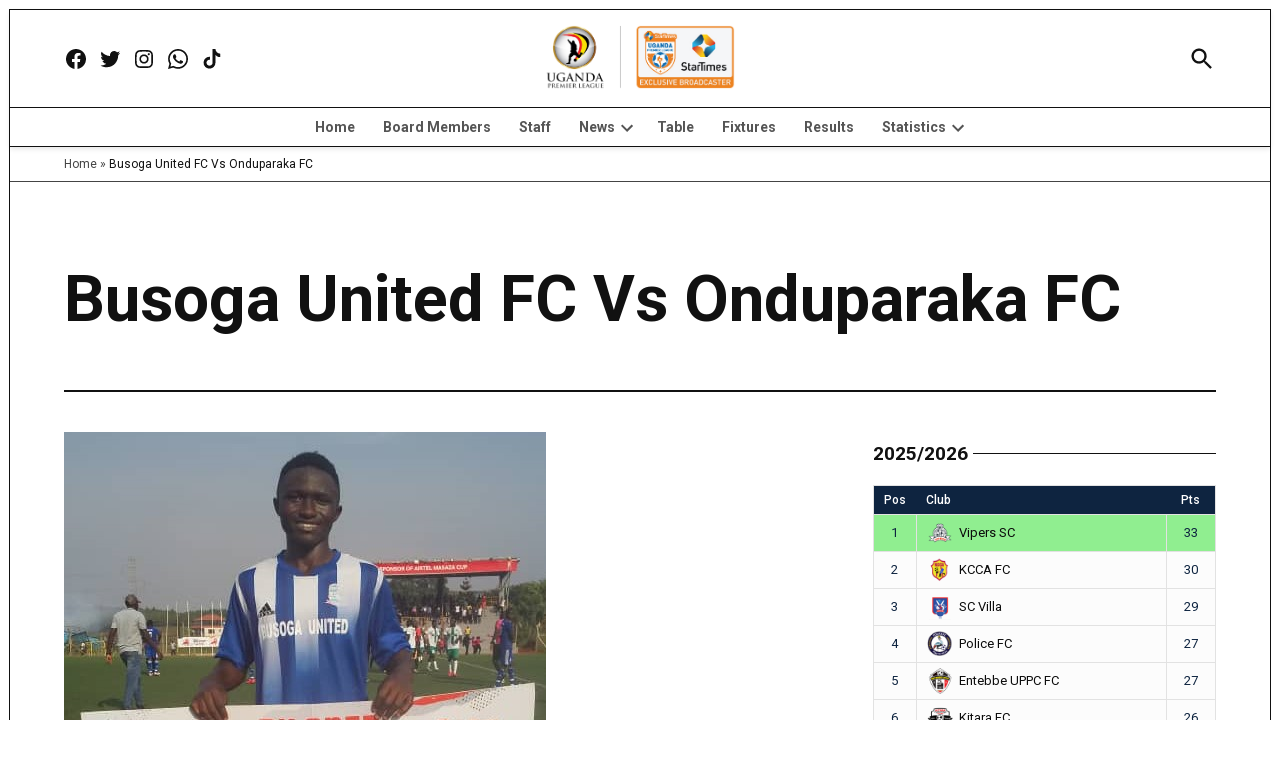

--- FILE ---
content_type: text/html; charset=UTF-8
request_url: https://upl.co.ug/event/busoga-united-fc-vs-onduparaka-fc-3/
body_size: 25151
content:
<!doctype html>
<html lang="en-US">
<head>
	<meta charset="UTF-8" />
	<meta name="viewport" content="width=device-width, initial-scale=1" />
	<link rel="profile" href="https://gmpg.org/xfn/11" />
	<script>
window.JetpackScriptData = {"site":{"icon":"https://i0.wp.com/upl.co.ug/wp-content/uploads/2023/12/cropped-upl_logo.png?w=64\u0026ssl=1","title":"Uganda Premier League - Official Website","host":"newspack","is_wpcom_platform":false}};
</script>
<meta name='robots' content='index, follow, max-image-preview:large, max-snippet:-1, max-video-preview:-1' />
	<style>img:is([sizes="auto" i],[sizes^="auto," i]){contain-intrinsic-size: 3000px 1500px}</style>
	
	<!-- This site is optimized with the Yoast SEO plugin v25.6 - https://yoast.com/wordpress/plugins/seo/ -->
	<title>Busoga United FC Vs Onduparaka FC - Uganda Premier League - Official Website</title>
	<link rel="canonical" href="https://upl.co.ug/event/busoga-united-fc-vs-onduparaka-fc-3/" />
	<meta property="og:locale" content="en_US" />
	<meta property="og:type" content="article" />
	<meta property="og:title" content="Busoga United FC Vs Onduparaka FC - Uganda Premier League - Official Website" />
	<meta property="og:description" content="Pilsner Man of the Match: Edwin Opaara (Busoga United FC)" />
	<meta property="og:url" content="https://upl.co.ug/event/busoga-united-fc-vs-onduparaka-fc-3/" />
	<meta property="og:site_name" content="Uganda Premier League - Official Website" />
	<meta property="article:publisher" content="https://www.facebook.com/upl" />
	<meta property="article:modified_time" content="2022-01-05T14:08:09+00:00" />
	<meta property="og:image" content="https://upl.co.ug/wp-content/uploads/2022/01/112-MOTM-Edwin-Opaara.jpg" />
	<meta property="og:image:width" content="482" />
	<meta property="og:image:height" content="636" />
	<meta property="og:image:type" content="image/jpeg" />
	<meta name="twitter:card" content="summary_large_image" />
	<meta name="twitter:site" content="@UPL" />
	<script type="application/ld+json" class="yoast-schema-graph">{"@context":"https://schema.org","@graph":[{"@type":"WebPage","@id":"https://upl.co.ug/event/busoga-united-fc-vs-onduparaka-fc-3/","url":"https://upl.co.ug/event/busoga-united-fc-vs-onduparaka-fc-3/","name":"Busoga United FC Vs Onduparaka FC - Uganda Premier League - Official Website","isPartOf":{"@id":"https://upl.co.ug/#website"},"primaryImageOfPage":{"@id":"https://upl.co.ug/event/busoga-united-fc-vs-onduparaka-fc-3/#primaryimage"},"image":{"@id":"https://upl.co.ug/event/busoga-united-fc-vs-onduparaka-fc-3/#primaryimage"},"thumbnailUrl":"https://upl.co.ug/wp-content/uploads/2022/01/112-MOTM-Edwin-Opaara.jpg","datePublished":"2022-01-05T12:00:15+00:00","dateModified":"2022-01-05T14:08:09+00:00","breadcrumb":{"@id":"https://upl.co.ug/event/busoga-united-fc-vs-onduparaka-fc-3/#breadcrumb"},"inLanguage":"en-US","potentialAction":[{"@type":"ReadAction","target":["https://upl.co.ug/event/busoga-united-fc-vs-onduparaka-fc-3/"]}]},{"@type":"ImageObject","inLanguage":"en-US","@id":"https://upl.co.ug/event/busoga-united-fc-vs-onduparaka-fc-3/#primaryimage","url":"https://upl.co.ug/wp-content/uploads/2022/01/112-MOTM-Edwin-Opaara.jpg","contentUrl":"https://upl.co.ug/wp-content/uploads/2022/01/112-MOTM-Edwin-Opaara.jpg","width":482,"height":636},{"@type":"BreadcrumbList","@id":"https://upl.co.ug/event/busoga-united-fc-vs-onduparaka-fc-3/#breadcrumb","itemListElement":[{"@type":"ListItem","position":1,"name":"Home","item":"https://upl.co.ug/"},{"@type":"ListItem","position":2,"name":"Busoga United FC Vs Onduparaka FC"}]},{"@type":"WebSite","@id":"https://upl.co.ug/#website","url":"https://upl.co.ug/","name":"Uganda Premier League: Our League, Go For It","description":"","publisher":{"@id":"https://upl.co.ug/#organization"},"potentialAction":[{"@type":"SearchAction","target":{"@type":"EntryPoint","urlTemplate":"https://upl.co.ug/?s={search_term_string}"},"query-input":{"@type":"PropertyValueSpecification","valueRequired":true,"valueName":"search_term_string"}}],"inLanguage":"en-US"},{"@type":"Organization","@id":"https://upl.co.ug/#organization","name":"Uganda Premier League","url":"https://upl.co.ug/","logo":{"@type":"ImageObject","inLanguage":"en-US","@id":"https://upl.co.ug/#/schema/logo/image/","url":"https://upl.co.ug/wp-content/uploads/2018/09/upl_logo_2018.jpg","contentUrl":"https://upl.co.ug/wp-content/uploads/2018/09/upl_logo_2018.jpg","width":935,"height":934,"caption":"Uganda Premier League"},"image":{"@id":"https://upl.co.ug/#/schema/logo/image/"},"sameAs":["https://www.facebook.com/upl","https://x.com/UPL","https://www.instagram.com/ugandapremierleague/","https://en.wikipedia.org/wiki/Uganda_Premier_League"]}]}</script>
	<!-- / Yoast SEO plugin. -->


<link rel='dns-prefetch' href='//stats.wp.com' />
<link rel='dns-prefetch' href='//fonts.googleapis.com' />
<link rel='dns-prefetch' href='//www.googletagmanager.com' />
<link rel="alternate" type="application/rss+xml" title="Uganda Premier League - Official Website &raquo; Feed" href="https://upl.co.ug/feed/" />
<link rel="alternate" type="application/rss+xml" title="Uganda Premier League - Official Website &raquo; Comments Feed" href="https://upl.co.ug/comments/feed/" />
<script>
window._wpemojiSettings = {"baseUrl":"https:\/\/s.w.org\/images\/core\/emoji\/16.0.1\/72x72\/","ext":".png","svgUrl":"https:\/\/s.w.org\/images\/core\/emoji\/16.0.1\/svg\/","svgExt":".svg","source":{"concatemoji":"https:\/\/upl.co.ug\/wp-includes\/js\/wp-emoji-release.min.js?ver=6.8.3"}};
/*! This file is auto-generated */
!function(s,n){var o,i,e;function c(e){try{var t={supportTests:e,timestamp:(new Date).valueOf()};sessionStorage.setItem(o,JSON.stringify(t))}catch(e){}}function p(e,t,n){e.clearRect(0,0,e.canvas.width,e.canvas.height),e.fillText(t,0,0);var t=new Uint32Array(e.getImageData(0,0,e.canvas.width,e.canvas.height).data),a=(e.clearRect(0,0,e.canvas.width,e.canvas.height),e.fillText(n,0,0),new Uint32Array(e.getImageData(0,0,e.canvas.width,e.canvas.height).data));return t.every(function(e,t){return e===a[t]})}function u(e,t){e.clearRect(0,0,e.canvas.width,e.canvas.height),e.fillText(t,0,0);for(var n=e.getImageData(16,16,1,1),a=0;a<n.data.length;a++)if(0!==n.data[a])return!1;return!0}function f(e,t,n,a){switch(t){case"flag":return n(e,"\ud83c\udff3\ufe0f\u200d\u26a7\ufe0f","\ud83c\udff3\ufe0f\u200b\u26a7\ufe0f")?!1:!n(e,"\ud83c\udde8\ud83c\uddf6","\ud83c\udde8\u200b\ud83c\uddf6")&&!n(e,"\ud83c\udff4\udb40\udc67\udb40\udc62\udb40\udc65\udb40\udc6e\udb40\udc67\udb40\udc7f","\ud83c\udff4\u200b\udb40\udc67\u200b\udb40\udc62\u200b\udb40\udc65\u200b\udb40\udc6e\u200b\udb40\udc67\u200b\udb40\udc7f");case"emoji":return!a(e,"\ud83e\udedf")}return!1}function g(e,t,n,a){var r="undefined"!=typeof WorkerGlobalScope&&self instanceof WorkerGlobalScope?new OffscreenCanvas(300,150):s.createElement("canvas"),o=r.getContext("2d",{willReadFrequently:!0}),i=(o.textBaseline="top",o.font="600 32px Arial",{});return e.forEach(function(e){i[e]=t(o,e,n,a)}),i}function t(e){var t=s.createElement("script");t.src=e,t.defer=!0,s.head.appendChild(t)}"undefined"!=typeof Promise&&(o="wpEmojiSettingsSupports",i=["flag","emoji"],n.supports={everything:!0,everythingExceptFlag:!0},e=new Promise(function(e){s.addEventListener("DOMContentLoaded",e,{once:!0})}),new Promise(function(t){var n=function(){try{var e=JSON.parse(sessionStorage.getItem(o));if("object"==typeof e&&"number"==typeof e.timestamp&&(new Date).valueOf()<e.timestamp+604800&&"object"==typeof e.supportTests)return e.supportTests}catch(e){}return null}();if(!n){if("undefined"!=typeof Worker&&"undefined"!=typeof OffscreenCanvas&&"undefined"!=typeof URL&&URL.createObjectURL&&"undefined"!=typeof Blob)try{var e="postMessage("+g.toString()+"("+[JSON.stringify(i),f.toString(),p.toString(),u.toString()].join(",")+"));",a=new Blob([e],{type:"text/javascript"}),r=new Worker(URL.createObjectURL(a),{name:"wpTestEmojiSupports"});return void(r.onmessage=function(e){c(n=e.data),r.terminate(),t(n)})}catch(e){}c(n=g(i,f,p,u))}t(n)}).then(function(e){for(var t in e)n.supports[t]=e[t],n.supports.everything=n.supports.everything&&n.supports[t],"flag"!==t&&(n.supports.everythingExceptFlag=n.supports.everythingExceptFlag&&n.supports[t]);n.supports.everythingExceptFlag=n.supports.everythingExceptFlag&&!n.supports.flag,n.DOMReady=!1,n.readyCallback=function(){n.DOMReady=!0}}).then(function(){return e}).then(function(){var e;n.supports.everything||(n.readyCallback(),(e=n.source||{}).concatemoji?t(e.concatemoji):e.wpemoji&&e.twemoji&&(t(e.twemoji),t(e.wpemoji)))}))}((window,document),window._wpemojiSettings);
</script>
<style id='wp-emoji-styles-inline-css'>img.wp-smiley,img.emoji{display: inline !important;border: none !important;box-shadow: none !important;height: 1em !important;width: 1em !important;margin: 0 0.07em !important;vertical-align: -0.1em !important;background: none !important;padding: 0 !important;}</style>
<link rel='stylesheet' id='wp-block-library-css' href='https://upl.co.ug/wp-includes/css/dist/block-library/style.min.css?ver=6.8.3' media='all' />
<style id='wp-block-library-theme-inline-css'>.wp-block-audio :where(figcaption){color:#555;font-size:13px;text-align:center}.is-dark-theme .wp-block-audio :where(figcaption){color:#ffffffa6}.wp-block-audio{margin:0 0 1em}.wp-block-code{border:1px solid #ccc;border-radius:4px;font-family:Menlo,Consolas,monaco,monospace;padding:.8em 1em}.wp-block-embed :where(figcaption){color:#555;font-size:13px;text-align:center}.is-dark-theme .wp-block-embed :where(figcaption){color:#ffffffa6}.wp-block-embed{margin:0 0 1em}.blocks-gallery-caption{color:#555;font-size:13px;text-align:center}.is-dark-theme .blocks-gallery-caption{color:#ffffffa6}:root :where(.wp-block-image figcaption){color:#555;font-size:13px;text-align:center}.is-dark-theme :root :where(.wp-block-image figcaption){color:#ffffffa6}.wp-block-image{margin:0 0 1em}.wp-block-pullquote{border-bottom:4px solid;border-top:4px solid;color:currentColor;margin-bottom:1.75em}.wp-block-pullquote cite,.wp-block-pullquote footer,.wp-block-pullquote__citation{color:currentColor;font-size:.8125em;font-style:normal;text-transform:uppercase}.wp-block-quote{border-left:.25em solid;margin:0 0 1.75em;padding-left:1em}.wp-block-quote cite,.wp-block-quote footer{color:currentColor;font-size:.8125em;font-style:normal;position:relative}.wp-block-quote:where(.has-text-align-right){border-left:none;border-right:.25em solid;padding-left:0;padding-right:1em}.wp-block-quote:where(.has-text-align-center){border:none;padding-left:0}.wp-block-quote.is-large,.wp-block-quote.is-style-large,.wp-block-quote:where(.is-style-plain){border:none}.wp-block-search .wp-block-search__label{font-weight:700}.wp-block-search__button{border:1px solid #ccc;padding:.375em .625em}:where(.wp-block-group.has-background){padding:1.25em 2.375em}.wp-block-separator.has-css-opacity{opacity:.4}.wp-block-separator{border:none;border-bottom:2px solid;margin-left:auto;margin-right:auto}.wp-block-separator.has-alpha-channel-opacity{opacity:1}.wp-block-separator:not(.is-style-wide):not(.is-style-dots){width:100px}.wp-block-separator.has-background:not(.is-style-dots){border-bottom:none;height:1px}.wp-block-separator.has-background:not(.is-style-wide):not(.is-style-dots){height:2px}.wp-block-table{margin:0 0 1em}.wp-block-table td,.wp-block-table th{word-break:normal}.wp-block-table :where(figcaption){color:#555;font-size:13px;text-align:center}.is-dark-theme .wp-block-table :where(figcaption){color:#ffffffa6}.wp-block-video :where(figcaption){color:#555;font-size:13px;text-align:center}.is-dark-theme .wp-block-video :where(figcaption){color:#ffffffa6}.wp-block-video{margin:0 0 1em}:root :where(.wp-block-template-part.has-background){margin-bottom:0;margin-top:0;padding:1.25em 2.375em}</style>
<style id='classic-theme-styles-inline-css'>.wp-block-button__link{color:#fff;background-color:#32373c;border-radius:9999px;box-shadow:none;text-decoration:none;padding:calc(.667em + 2px) calc(1.333em + 2px);font-size:1.125em}.wp-block-file__button{background:#32373c;color:#fff;text-decoration:none}</style>
<link rel='stylesheet' id='mediaelement-css' href='https://upl.co.ug/wp-includes/js/mediaelement/mediaelementplayer-legacy.min.css?ver=4.2.17' media='all' />
<link rel='stylesheet' id='wp-mediaelement-css' href='https://upl.co.ug/wp-includes/js/mediaelement/wp-mediaelement.min.css?ver=6.8.3' media='all' />
<style id='jetpack-sharing-buttons-style-inline-css'>.jetpack-sharing-buttons__services-list{display:flex;flex-direction:row;flex-wrap:wrap;gap:0;list-style-type:none;margin:5px;padding:0}.jetpack-sharing-buttons__services-list.has-small-icon-size{font-size:12px}.jetpack-sharing-buttons__services-list.has-normal-icon-size{font-size:16px}.jetpack-sharing-buttons__services-list.has-large-icon-size{font-size:24px}.jetpack-sharing-buttons__services-list.has-huge-icon-size{font-size:36px}@media print{.jetpack-sharing-buttons__services-list{display:none!important}}.editor-styles-wrapper .wp-block-jetpack-sharing-buttons{gap:0;padding-inline-start:0}ul.jetpack-sharing-buttons__services-list.has-background{padding:1.25em 2.375em}</style>
<style id='global-styles-inline-css'>:root{--wp--preset--aspect-ratio--square: 1;--wp--preset--aspect-ratio--4-3: 4/3;--wp--preset--aspect-ratio--3-4: 3/4;--wp--preset--aspect-ratio--3-2: 3/2;--wp--preset--aspect-ratio--2-3: 2/3;--wp--preset--aspect-ratio--16-9: 16/9;--wp--preset--aspect-ratio--9-16: 9/16;--wp--preset--color--black: #000000;--wp--preset--color--cyan-bluish-gray: #abb8c3;--wp--preset--color--white: #FFFFFF;--wp--preset--color--pale-pink: #f78da7;--wp--preset--color--vivid-red: #cf2e2e;--wp--preset--color--luminous-vivid-orange: #ff6900;--wp--preset--color--luminous-vivid-amber: #fcb900;--wp--preset--color--light-green-cyan: #7bdcb5;--wp--preset--color--vivid-green-cyan: #00d084;--wp--preset--color--pale-cyan-blue: #8ed1fc;--wp--preset--color--vivid-cyan-blue: #0693e3;--wp--preset--color--vivid-purple: #9b51e0;--wp--preset--color--primary: #3366ff;--wp--preset--color--primary-variation: #0b3ed7;--wp--preset--color--secondary: #666666;--wp--preset--color--secondary-variation: #3e3e3e;--wp--preset--color--dark-gray: #111111;--wp--preset--color--medium-gray: #767676;--wp--preset--color--light-gray: #EEEEEE;--wp--preset--gradient--vivid-cyan-blue-to-vivid-purple: linear-gradient(135deg,rgba(6,147,227,1) 0%,rgb(155,81,224) 100%);--wp--preset--gradient--light-green-cyan-to-vivid-green-cyan: linear-gradient(135deg,rgb(122,220,180) 0%,rgb(0,208,130) 100%);--wp--preset--gradient--luminous-vivid-amber-to-luminous-vivid-orange: linear-gradient(135deg,rgba(252,185,0,1) 0%,rgba(255,105,0,1) 100%);--wp--preset--gradient--luminous-vivid-orange-to-vivid-red: linear-gradient(135deg,rgba(255,105,0,1) 0%,rgb(207,46,46) 100%);--wp--preset--gradient--very-light-gray-to-cyan-bluish-gray: linear-gradient(135deg,rgb(238,238,238) 0%,rgb(169,184,195) 100%);--wp--preset--gradient--cool-to-warm-spectrum: linear-gradient(135deg,rgb(74,234,220) 0%,rgb(151,120,209) 20%,rgb(207,42,186) 40%,rgb(238,44,130) 60%,rgb(251,105,98) 80%,rgb(254,248,76) 100%);--wp--preset--gradient--blush-light-purple: linear-gradient(135deg,rgb(255,206,236) 0%,rgb(152,150,240) 100%);--wp--preset--gradient--blush-bordeaux: linear-gradient(135deg,rgb(254,205,165) 0%,rgb(254,45,45) 50%,rgb(107,0,62) 100%);--wp--preset--gradient--luminous-dusk: linear-gradient(135deg,rgb(255,203,112) 0%,rgb(199,81,192) 50%,rgb(65,88,208) 100%);--wp--preset--gradient--pale-ocean: linear-gradient(135deg,rgb(255,245,203) 0%,rgb(182,227,212) 50%,rgb(51,167,181) 100%);--wp--preset--gradient--electric-grass: linear-gradient(135deg,rgb(202,248,128) 0%,rgb(113,206,126) 100%);--wp--preset--gradient--midnight: linear-gradient(135deg,rgb(2,3,129) 0%,rgb(40,116,252) 100%);--wp--preset--gradient--grad-1: linear-gradient( 135deg,rgb( 51,102,255) 0%,rgb( 11,62,215) 100% );--wp--preset--gradient--grad-2: linear-gradient( 135deg,rgb( 102,102,102) 0%,rgb( 62,62,62) 100% );--wp--preset--gradient--grad-3: linear-gradient( 135deg,rgb( 17,17,17 ) 0%,rgb( 85,85,85 ) 100% );--wp--preset--gradient--grad-4: linear-gradient( 135deg,rgb( 68,68,68 ) 0%,rgb( 136,136,136 ) 100% );--wp--preset--gradient--grad-5: linear-gradient( 135deg,rgb( 119,119,119 ) 0%,rgb( 221,221,221 ) 100% );--wp--preset--gradient--grad-6: linear-gradient( 135deg,rgb( 221,221,221 ) 0%,rgb( 255,255,255 ) 100% );--wp--preset--font-size--small: 16px;--wp--preset--font-size--medium: 20px;--wp--preset--font-size--large: 36px;--wp--preset--font-size--x-large: 42px;--wp--preset--font-size--normal: 20px;--wp--preset--font-size--huge: 44px;--wp--preset--spacing--20: 0.44rem;--wp--preset--spacing--30: 0.67rem;--wp--preset--spacing--40: 1rem;--wp--preset--spacing--50: 1.5rem;--wp--preset--spacing--60: 2.25rem;--wp--preset--spacing--70: 3.38rem;--wp--preset--spacing--80: 5.06rem;--wp--preset--shadow--natural: 6px 6px 9px rgba(0,0,0,0.2);--wp--preset--shadow--deep: 12px 12px 50px rgba(0,0,0,0.4);--wp--preset--shadow--sharp: 6px 6px 0px rgba(0,0,0,0.2);--wp--preset--shadow--outlined: 6px 6px 0px -3px rgba(255,255,255,1),6px 6px rgba(0,0,0,1);--wp--preset--shadow--crisp: 6px 6px 0px rgba(0,0,0,1);}:where(.is-layout-flex){gap: 0.5em;}:where(.is-layout-grid){gap: 0.5em;}body .is-layout-flex{display: flex;}.is-layout-flex{flex-wrap: wrap;align-items: center;}.is-layout-flex > :is(*,div){margin: 0;}body .is-layout-grid{display: grid;}.is-layout-grid > :is(*,div){margin: 0;}:where(.wp-block-columns.is-layout-flex){gap: 2em;}:where(.wp-block-columns.is-layout-grid){gap: 2em;}:where(.wp-block-post-template.is-layout-flex){gap: 1.25em;}:where(.wp-block-post-template.is-layout-grid){gap: 1.25em;}.has-black-color{color: var(--wp--preset--color--black) !important;}.has-cyan-bluish-gray-color{color: var(--wp--preset--color--cyan-bluish-gray) !important;}.has-white-color{color: var(--wp--preset--color--white) !important;}.has-pale-pink-color{color: var(--wp--preset--color--pale-pink) !important;}.has-vivid-red-color{color: var(--wp--preset--color--vivid-red) !important;}.has-luminous-vivid-orange-color{color: var(--wp--preset--color--luminous-vivid-orange) !important;}.has-luminous-vivid-amber-color{color: var(--wp--preset--color--luminous-vivid-amber) !important;}.has-light-green-cyan-color{color: var(--wp--preset--color--light-green-cyan) !important;}.has-vivid-green-cyan-color{color: var(--wp--preset--color--vivid-green-cyan) !important;}.has-pale-cyan-blue-color{color: var(--wp--preset--color--pale-cyan-blue) !important;}.has-vivid-cyan-blue-color{color: var(--wp--preset--color--vivid-cyan-blue) !important;}.has-vivid-purple-color{color: var(--wp--preset--color--vivid-purple) !important;}.has-black-background-color{background-color: var(--wp--preset--color--black) !important;}.has-cyan-bluish-gray-background-color{background-color: var(--wp--preset--color--cyan-bluish-gray) !important;}.has-white-background-color{background-color: var(--wp--preset--color--white) !important;}.has-pale-pink-background-color{background-color: var(--wp--preset--color--pale-pink) !important;}.has-vivid-red-background-color{background-color: var(--wp--preset--color--vivid-red) !important;}.has-luminous-vivid-orange-background-color{background-color: var(--wp--preset--color--luminous-vivid-orange) !important;}.has-luminous-vivid-amber-background-color{background-color: var(--wp--preset--color--luminous-vivid-amber) !important;}.has-light-green-cyan-background-color{background-color: var(--wp--preset--color--light-green-cyan) !important;}.has-vivid-green-cyan-background-color{background-color: var(--wp--preset--color--vivid-green-cyan) !important;}.has-pale-cyan-blue-background-color{background-color: var(--wp--preset--color--pale-cyan-blue) !important;}.has-vivid-cyan-blue-background-color{background-color: var(--wp--preset--color--vivid-cyan-blue) !important;}.has-vivid-purple-background-color{background-color: var(--wp--preset--color--vivid-purple) !important;}.has-black-border-color{border-color: var(--wp--preset--color--black) !important;}.has-cyan-bluish-gray-border-color{border-color: var(--wp--preset--color--cyan-bluish-gray) !important;}.has-white-border-color{border-color: var(--wp--preset--color--white) !important;}.has-pale-pink-border-color{border-color: var(--wp--preset--color--pale-pink) !important;}.has-vivid-red-border-color{border-color: var(--wp--preset--color--vivid-red) !important;}.has-luminous-vivid-orange-border-color{border-color: var(--wp--preset--color--luminous-vivid-orange) !important;}.has-luminous-vivid-amber-border-color{border-color: var(--wp--preset--color--luminous-vivid-amber) !important;}.has-light-green-cyan-border-color{border-color: var(--wp--preset--color--light-green-cyan) !important;}.has-vivid-green-cyan-border-color{border-color: var(--wp--preset--color--vivid-green-cyan) !important;}.has-pale-cyan-blue-border-color{border-color: var(--wp--preset--color--pale-cyan-blue) !important;}.has-vivid-cyan-blue-border-color{border-color: var(--wp--preset--color--vivid-cyan-blue) !important;}.has-vivid-purple-border-color{border-color: var(--wp--preset--color--vivid-purple) !important;}.has-vivid-cyan-blue-to-vivid-purple-gradient-background{background: var(--wp--preset--gradient--vivid-cyan-blue-to-vivid-purple) !important;}.has-light-green-cyan-to-vivid-green-cyan-gradient-background{background: var(--wp--preset--gradient--light-green-cyan-to-vivid-green-cyan) !important;}.has-luminous-vivid-amber-to-luminous-vivid-orange-gradient-background{background: var(--wp--preset--gradient--luminous-vivid-amber-to-luminous-vivid-orange) !important;}.has-luminous-vivid-orange-to-vivid-red-gradient-background{background: var(--wp--preset--gradient--luminous-vivid-orange-to-vivid-red) !important;}.has-very-light-gray-to-cyan-bluish-gray-gradient-background{background: var(--wp--preset--gradient--very-light-gray-to-cyan-bluish-gray) !important;}.has-cool-to-warm-spectrum-gradient-background{background: var(--wp--preset--gradient--cool-to-warm-spectrum) !important;}.has-blush-light-purple-gradient-background{background: var(--wp--preset--gradient--blush-light-purple) !important;}.has-blush-bordeaux-gradient-background{background: var(--wp--preset--gradient--blush-bordeaux) !important;}.has-luminous-dusk-gradient-background{background: var(--wp--preset--gradient--luminous-dusk) !important;}.has-pale-ocean-gradient-background{background: var(--wp--preset--gradient--pale-ocean) !important;}.has-electric-grass-gradient-background{background: var(--wp--preset--gradient--electric-grass) !important;}.has-midnight-gradient-background{background: var(--wp--preset--gradient--midnight) !important;}.has-small-font-size{font-size: var(--wp--preset--font-size--small) !important;}.has-medium-font-size{font-size: var(--wp--preset--font-size--medium) !important;}.has-large-font-size{font-size: var(--wp--preset--font-size--large) !important;}.has-x-large-font-size{font-size: var(--wp--preset--font-size--x-large) !important;}:where(.wp-block-post-template.is-layout-flex){gap: 1.25em;}:where(.wp-block-post-template.is-layout-grid){gap: 1.25em;}:where(.wp-block-columns.is-layout-flex){gap: 2em;}:where(.wp-block-columns.is-layout-grid){gap: 2em;}:root :where(.wp-block-pullquote){font-size: 1.5em;line-height: 1.6;}</style>
<link rel='stylesheet' id='newspack-blocks-block-styles-stylesheet-css' href='https://upl.co.ug/wp-content/plugins/newspack-blocks/dist/block_styles.css?ver=2.6.2' media='all' />
<link rel='stylesheet' id='newspack-reader-auth-css' href='https://upl.co.ug/wp-content/plugins/newspack-plugin/dist/reader-auth.css?ver=3.0.3' media='all' />
<link rel='stylesheet' id='dashicons-css' href='https://upl.co.ug/wp-includes/css/dashicons.min.css?ver=6.8.3' media='all' />
<link rel='stylesheet' id='sportspress-general-css' href='//upl.co.ug/wp-content/plugins/sportspress-pro/includes/sportspress/assets/css/sportspress.css?ver=2.7.24' media='all' />
<link rel='stylesheet' id='sportspress-icons-css' href='//upl.co.ug/wp-content/plugins/sportspress-pro/includes/sportspress/assets/css/icons.css?ver=2.7' media='all' />
<link rel='stylesheet' id='sportspress-league-menu-css' href='//upl.co.ug/wp-content/plugins/sportspress-pro/includes/sportspress-league-menu/css/sportspress-league-menu.css?ver=2.1.2' media='all' />
<link rel='stylesheet' id='sportspress-event-statistics-css' href='//upl.co.ug/wp-content/plugins/sportspress-pro/includes/sportspress-match-stats/css/sportspress-match-stats.css?ver=2.2' media='all' />
<link rel='stylesheet' id='sportspress-results-matrix-css' href='//upl.co.ug/wp-content/plugins/sportspress-pro/includes/sportspress-results-matrix/css/sportspress-results-matrix.css?ver=2.6.9' media='all' />
<link rel='stylesheet' id='sportspress-scoreboard-css' href='//upl.co.ug/wp-content/plugins/sportspress-pro/includes/sportspress-scoreboard/css/sportspress-scoreboard.css?ver=2.6.11' media='all' />
<link rel='stylesheet' id='sportspress-scoreboard-ltr-css' href='//upl.co.ug/wp-content/plugins/sportspress-pro/includes/sportspress-scoreboard/css/sportspress-scoreboard-ltr.css?ver=2.6.11' media='all' />
<link rel='stylesheet' id='sportspress-sponsors-css' href='//upl.co.ug/wp-content/plugins/sportspress-pro/includes/sportspress-sponsors/css/sportspress-sponsors.css?ver=2.6.15' media='all' />
<link rel='stylesheet' id='sportspress-timelines-css' href='//upl.co.ug/wp-content/plugins/sportspress-pro/includes/sportspress-timelines/css/sportspress-timelines.css?ver=2.6' media='all' />
<link rel='stylesheet' id='sportspress-tournaments-css' href='//upl.co.ug/wp-content/plugins/sportspress-pro/includes/sportspress-tournaments/css/sportspress-tournaments.css?ver=2.6.21' media='all' />
<link rel='stylesheet' id='sportspress-tournaments-ltr-css' href='//upl.co.ug/wp-content/plugins/sportspress-pro/includes/sportspress-tournaments/css/sportspress-tournaments-ltr.css?ver=2.6.21' media='all' />
<link rel='stylesheet' id='jquery-bracket-css' href='//upl.co.ug/wp-content/plugins/sportspress-pro/includes/sportspress-tournaments/css/jquery.bracket.min.css?ver=0.11.0' media='all' />
<link rel='stylesheet' id='sportspress-twitter-css' href='//upl.co.ug/wp-content/plugins/sportspress-pro/includes/sportspress-twitter/css/sportspress-twitter.css?ver=2.1.2' media='all' />
<link rel='stylesheet' id='sportspress-user-scores-css' href='//upl.co.ug/wp-content/plugins/sportspress-pro/includes/sportspress-user-scores/css/sportspress-user-scores.css?ver=2.3' media='all' />
<link rel='stylesheet' id='sportspress-roboto-css' href='//fonts.googleapis.com/css?family=Roboto%3A400%2C500&#038;subset=cyrillic%2Ccyrillic-ext%2Cgreek%2Cgreek-ext%2Clatin-ext%2Cvietnamese&#038;ver=2.7' media='all' />
<link rel='stylesheet' id='sportspress-style-css' href='//upl.co.ug/wp-content/plugins/sportspress-pro/includes/sportspress/assets/css/sportspress-style.css?ver=2.7' media='all' />
<link rel='stylesheet' id='sportspress-style-ltr-css' href='//upl.co.ug/wp-content/plugins/sportspress-pro/includes/sportspress/assets/css/sportspress-style-ltr.css?ver=2.7' media='all' />
<link rel='stylesheet' id='newspack-style-css' href='https://upl.co.ug/wp-content/themes/newspack-joseph/style.css?ver=1.84.1' media='all' />
<link rel='stylesheet' id='newspack-print-style-css' href='https://upl.co.ug/wp-content/themes/newspack-theme/styles/print.css?ver=1.84.1' media='print' />
<link rel='stylesheet' id='newspack-font-import-css' href='//fonts.googleapis.com/css2?family=Roboto:ital,wght@0,400;0,700;1,400;1,700&#038;display=swap' media='all' />
<style type="text/css">.sp-event-calendar tbody td a,.sp-event-calendar tbody td a:hover{background: none;}.sp-data-table th,.sp-calendar th,.sp-data-table tfoot,.sp-calendar tfoot,.sp-button,.sp-heading{background:#0e2440 !important}.sp-calendar tbody a{color:#0e2440 !important}.sp-data-table tbody,.sp-calendar tbody{background: #fcfcfc !important}.sp-data-table tbody,.sp-calendar tbody{color: #0e2440 !important}.sp-data-table th,.sp-data-table th a,.sp-data-table tfoot,.sp-data-table tfoot a,.sp-calendar th,.sp-calendar th a,.sp-calendar tfoot,.sp-calendar tfoot a,.sp-button,.sp-heading{color: #ffffff !important}.sp-data-table tbody a,.sp-data-table tbody a:hover,.sp-calendar tbody a:focus{color: #0c0c0c !important}.sp-highlight,.sp-calendar td#today{background: #ffffff !important}.sp-statistic-bar{background:#0e2440}.sp-statistic-bar-fill{background:#0c0c0c}.sp-template-scoreboard .sp-scoreboard-nav{color:#ffffff !important}.sp-template-scoreboard .sp-scoreboard-nav{background-color:#0c0c0c !important}.sp-tournament-bracket .sp-event{border-color:#ffffff !important}.sp-tournament-bracket .sp-team .sp-team-name:before{border-left-color:#ffffff !important}.sp-tournament-bracket .sp-event .sp-event-main,.sp-tournament-bracket .sp-team .sp-team-name{color:#0e2440 !important}.sp-tournament-bracket .sp-team .sp-team-name.sp-heading{color:#ffffff !important}.sp-data-table th,.sp-template-countdown .sp-event-venue,.sp-template-countdown .sp-event-league,.sp-template-gallery .gallery-caption{background:#0e2440 !important}.sp-data-table th,.sp-template-countdown .sp-event-venue,.sp-template-countdown .sp-event-league,.sp-template-gallery .gallery-caption{border-color:#000a26 !important}.sp-table-caption,.sp-data-table,.sp-data-table tfoot,.sp-template .sp-view-all-link,.sp-template-gallery .sp-gallery-group-name,.sp-template-gallery .sp-gallery-wrapper,.sp-template-countdown .sp-event-name,.sp-countdown time,.sp-template-details dl,.sp-event-statistics .sp-statistic-bar,.sp-tournament-bracket .sp-team-name,.sp-profile-selector{background:#fcfcfc !important}.sp-table-caption,.sp-data-table,.sp-data-table td,.sp-template .sp-view-all-link,.sp-template-gallery .sp-gallery-group-name,.sp-template-gallery .sp-gallery-wrapper,.sp-template-countdown .sp-event-name,.sp-countdown time,.sp-countdown span,.sp-template-details dl,.sp-event-statistics .sp-statistic-bar,.sp-tournament-bracket thead th,.sp-tournament-bracket .sp-team-name,.sp-tournament-bracket .sp-event,.sp-profile-selector{border-color:#e2e2e2 !important}.sp-tournament-bracket .sp-team .sp-team-name:before{border-left-color:#e2e2e2 !important;border-right-color:#e2e2e2 !important}.sp-data-table .sp-highlight,.sp-data-table .highlighted td,.sp-template-scoreboard td:hover{background:#f6f6f6 !important}.sp-template *,.sp-data-table *,.sp-table-caption,.sp-data-table tfoot a:hover,.sp-template .sp-view-all-link a:hover,.sp-template-gallery .sp-gallery-group-name,.sp-template-details dd,.sp-template-event-logos .sp-team-result,.sp-template-event-blocks .sp-event-results,.sp-template-scoreboard a,.sp-template-scoreboard a:hover,.sp-tournament-bracket,.sp-tournament-bracket .sp-event .sp-event-title:hover,.sp-tournament-bracket .sp-event .sp-event-title:hover *{color:#0e2440 !important}.sp-template .sp-view-all-link a,.sp-countdown span small,.sp-template-event-calendar tfoot a,.sp-template-event-blocks .sp-event-date,.sp-template-details dt,.sp-template-scoreboard .sp-scoreboard-date,.sp-tournament-bracket th,.sp-tournament-bracket .sp-event .sp-event-title,.sp-template-scoreboard .sp-scoreboard-date,.sp-tournament-bracket .sp-event .sp-event-title *{color:rgba(14,36,64,0.5) !important}.sp-data-table th,.sp-template-countdown .sp-event-venue,.sp-template-countdown .sp-event-league,.sp-template-gallery .gallery-item a,.sp-template-gallery .gallery-caption,.sp-template-scoreboard .sp-scoreboard-nav,.sp-tournament-bracket .sp-team-name:hover,.sp-tournament-bracket thead th,.sp-tournament-bracket .sp-heading{color:#ffffff !important}.sp-template a,.sp-data-table a,.sp-tab-menu-item-active a,.sp-tab-menu-item-active a:hover,.sp-template .sp-message{color:#0c0c0c !important}.sp-template-gallery .gallery-caption strong,.sp-tournament-bracket .sp-team-name:hover,.sp-template-scoreboard .sp-scoreboard-nav,.sp-tournament-bracket .sp-heading{background:#0c0c0c !important}.sp-tournament-bracket .sp-team-name:hover,.sp-tournament-bracket .sp-heading,.sp-tab-menu-item-active a,.sp-tab-menu-item-active a:hover,.sp-template .sp-message{border-color:#0c0c0c !important}@media only screen and (min-width: 40.063em){.sp-header{top: 5px}}.sp-league-table tr:nth-last-child(-n+2) td{background: #fff0f0 !important;}.sp-league-table tr:nth-child(-n+1) td{background: lightgreen !important;}</style><script src="https://upl.co.ug/wp-includes/js/jquery/jquery.min.js?ver=3.7.1" id="jquery-core-js"></script>
<script src="https://upl.co.ug/wp-includes/js/jquery/jquery-migrate.min.js?ver=3.4.1" id="jquery-migrate-js"></script>
<script src="https://upl.co.ug/wp-content/plugins/sportspress-pro/includes/sportspress-facebook/js/sportspress-facebook-sdk.js?ver=2.11" id="sportspress-facebook-sdk-js"></script>
<script src="https://upl.co.ug/wp-content/plugins/sportspress-pro/includes/sportspress-tournaments/js/jquery.bracket.min.js?ver=0.11.0" id="jquery-bracket-js"></script>
<link rel="https://api.w.org/" href="https://upl.co.ug/wp-json/" /><link rel="alternate" title="JSON" type="application/json" href="https://upl.co.ug/wp-json/wp/v2/events/18102" /><link rel="EditURI" type="application/rsd+xml" title="RSD" href="https://upl.co.ug/xmlrpc.php?rsd" />
<meta name="generator" content="WordPress 6.8.3" />
<meta name="generator" content="SportsPress 2.7.24" />
<meta name="generator" content="SportsPress Pro 2.7.25" />
<link rel='shortlink' href='https://upl.co.ug/?p=18102' />
		<!-- Custom Logo: hide header text -->
		<style id="custom-logo-css">.site-title{position: absolute;clip-path: inset(50%);}</style>
		<link rel="alternate" title="oEmbed (JSON)" type="application/json+oembed" href="https://upl.co.ug/wp-json/oembed/1.0/embed?url=https%3A%2F%2Fupl.co.ug%2Fevent%2Fbusoga-united-fc-vs-onduparaka-fc-3%2F" />
<link rel="alternate" title="oEmbed (XML)" type="text/xml+oembed" href="https://upl.co.ug/wp-json/oembed/1.0/embed?url=https%3A%2F%2Fupl.co.ug%2Fevent%2Fbusoga-united-fc-vs-onduparaka-fc-3%2F&#038;format=xml" />
<meta name="generator" content="Site Kit by Google 1.158.0" />		<link rel="manifest" href="https://upl.co.ug/wp-json/wp/v2/web-app-manifest">
					<meta name="theme-color" content="#fff">
								<meta name="apple-mobile-web-app-capable" content="yes">
				<meta name="mobile-web-app-capable" content="yes">

				<link rel="apple-touch-startup-image" href="https://upl.co.ug/wp-content/uploads/2023/12/cropped-upl_logo-192x192.png">

				<meta name="apple-mobile-web-app-title" content="UPL">
		<meta name="application-name" content="UPL">
			<style>img#wpstats{display:none}</style>
		
	<style type="text/css" id="custom-theme-fonts-joseph">figcaption,.entry-meta,.cat-links,.entry-footer,.nav1,.secondary-menu,.nav3,.site-description,.site-info,#cancel-comment-reply-link,#mobile-sidebar,.widget,.widget-title.accent-header,.widgettitle,.wp-block-button__link,div.wp-block-file,div.wp-block-file .wp-block-file__button,.wp-block-pullquote cite,button,input[type="button"],input[type="reset"],input[type="submit"]{font-family: var( --newspack-theme-font-heading );}.accent-header,#secondary .widgettitle,.article-section-title{text-transform: uppercase;}</style>

	<style type="text/css" id="newspack-theme-colors-variables">:root{--newspack-primary-color: #3366ff;--newspack-secondary-color: #666666;--newspack-cta-color: #dd3333;--newspack-primary-contrast-color: white;--newspack-secondary-contrast-color: white;--newspack-cta-contrast-color: white;}</style>
	
	<style type="text/css" id="custom-theme-fonts">:root{--newspack-theme-font-heading: "Roboto","Helvetica","sans-serif";}.tags-links span:first-child,.cat-links,.page-title,.highlight-menu .menu-label{text-transform: uppercase;}</style>

	<link rel="icon" href="https://upl.co.ug/wp-content/uploads/2023/12/cropped-upl_logo-32x32.png" sizes="32x32" />
<link rel="icon" href="https://upl.co.ug/wp-content/uploads/2023/12/cropped-upl_logo-192x192.png" sizes="192x192" />
<link rel="apple-touch-icon" href="https://upl.co.ug/wp-content/uploads/2023/12/cropped-upl_logo-180x180.png" />
<meta name="msapplication-TileImage" content="https://upl.co.ug/wp-content/uploads/2023/12/cropped-upl_logo-270x270.png" />
		<style id="wp-custom-css">.entry-meta .byline,.entry-meta .cat-links{display: none;}.entry-meta .posted-on{display: none;}</style>
		</head>

<body data-rsssl=1 class="wp-singular sp_event-template-default single single-sp_event postid-18102 wp-custom-logo wp-embed-responsive wp-theme-newspack-theme wp-child-theme-newspack-joseph sportspress sportspress-page sp-has-venue sp-has-results sp-performance-sections--1 sp-inline-statistics singular hide-homepage-title hide-site-tagline h-nsub h-db h-cl h-dh h-stk has-sidebar has-featured-image single-featured-image-default has-summary" data-amp-auto-lightbox-disable>
	<aside id="mobile-sidebar-fallback" class="mobile-sidebar">
		<button class="mobile-menu-toggle">
			<svg class="svg-icon" width="20" height="20" aria-hidden="true" role="img" xmlns="http://www.w3.org/2000/svg" viewBox="0 0 24 24"><path d="M19 6.41L17.59 5 12 10.59 6.41 5 5 6.41 10.59 12 5 17.59 6.41 19 12 13.41 17.59 19 19 17.59 13.41 12z" /><path d="M0 0h24v24H0z" fill="none" /></svg>			Close		</button>

		
<form role="search" method="get" class="search-form" action="https://upl.co.ug/">
	<label for="search-form-1">
		<span class="screen-reader-text">Search for:</span>
	</label>
	<input type="search" id="search-form-1" class="search-field" placeholder="Search &hellip;" value="" name="s" />
	<button type="submit" class="search-submit">
		<svg class="svg-icon" width="28" height="28" aria-hidden="true" role="img" xmlns="http://www.w3.org/2000/svg" viewBox="0 0 24 24"><path d="M15.5 14h-.79l-.28-.27C15.41 12.59 16 11.11 16 9.5 16 5.91 13.09 3 9.5 3S3 5.91 3 9.5 5.91 16 9.5 16c1.61 0 3.09-.59 4.23-1.57l.27.28v.79l5 4.99L20.49 19l-4.99-5zm-6 0C7.01 14 5 11.99 5 9.5S7.01 5 9.5 5 14 7.01 14 9.5 11.99 14 9.5 14z" /><path d="M0 0h24v24H0z" fill="none" /></svg>		<span class="screen-reader-text">
			Search		</span>
	</button>
</form>
		<nav class="main-navigation nav1 dd-menu" aria-label="Top Menu" toolbar-target="site-navigation" toolbar="(min-width: 767px)">
			<ul id="menu-main-menu" class="main-menu"><li id="menu-item-19867" class="menu-item menu-item-type-post_type menu-item-object-page menu-item-home menu-item-19867"><a href="https://upl.co.ug/">Home</a></li>
<li id="menu-item-29015" class="menu-item menu-item-type-post_type menu-item-object-page menu-item-29015"><a href="https://upl.co.ug/board-members/">Board Members</a></li>
<li id="menu-item-29016" class="menu-item menu-item-type-post_type menu-item-object-page menu-item-29016"><a href="https://upl.co.ug/staff/">Staff</a></li>
<li id="menu-item-10906" class="menu-item menu-item-type-taxonomy menu-item-object-category menu-item-has-children menu-item-10906"><a href="https://upl.co.ug/category/news/">News</a><button aria-expanded="false" class="submenu-expand" [class]="setState10906 ? 'submenu-expand open-dropdown' : 'submenu-expand'" [aria-expanded]="setState10906 ? 'true' : 'false'" on="tap:AMP.setState( { setState10906: !setState10906 } )" aria-haspopup="true" data-toggle-parent-id="toggle-10906">
					<svg class="svg-icon" width="24" height="24" aria-hidden="true" role="img" focusable="false" xmlns="http://www.w3.org/2000/svg" viewBox="0 0 24 24"><path d="M7.41 8.59L12 13.17l4.59-4.58L18 10l-6 6-6-6 1.41-1.41z"></path><path fill="none" d="M0 0h24v24H0V0z"></path></svg>
					<span class="screen-reader-text" [text]="setState10906 ? 'Close dropdown menu' : 'Open dropdown menu'">Open dropdown menu</span>
				</button>
<ul class="sub-menu">
	<li id="menu-item-10907" class="menu-item menu-item-type-taxonomy menu-item-object-category menu-item-10907"><a href="https://upl.co.ug/category/featured/">Featured</a></li>
	<li id="menu-item-17089" class="menu-item menu-item-type-taxonomy menu-item-object-category menu-item-17089"><a href="https://upl.co.ug/category/upl-news/">UPL News</a></li>
	<li id="menu-item-17085" class="menu-item menu-item-type-taxonomy menu-item-object-category menu-item-17085"><a href="https://upl.co.ug/category/club-news/">Club News</a></li>
	<li id="menu-item-10910" class="menu-item menu-item-type-taxonomy menu-item-object-category menu-item-10910"><a href="https://upl.co.ug/category/press-releases/">Press Releases</a></li>
	<li id="menu-item-10908" class="menu-item menu-item-type-taxonomy menu-item-object-category menu-item-10908"><a href="https://upl.co.ug/category/reports/">Reports</a></li>
	<li id="menu-item-17086" class="menu-item menu-item-type-taxonomy menu-item-object-category menu-item-17086"><a href="https://upl.co.ug/category/interview/">Interview</a></li>
	<li id="menu-item-10909" class="menu-item menu-item-type-taxonomy menu-item-object-category menu-item-10909"><a href="https://upl.co.ug/category/previews/">Previews</a></li>
	<li id="menu-item-10911" class="menu-item menu-item-type-taxonomy menu-item-object-category menu-item-10911"><a href="https://upl.co.ug/category/others/">Others</a></li>
</ul>
</li>
<li id="menu-item-29109" class="menu-item menu-item-type-custom menu-item-object-custom menu-item-29109"><a href="https://upl.co.ug/table/">Table</a></li>
<li id="menu-item-14389" class="menu-item menu-item-type-custom menu-item-object-custom menu-item-14389"><a href="https://upl.co.ug/fixtures/">Fixtures</a></li>
<li id="menu-item-17065" class="menu-item menu-item-type-custom menu-item-object-custom menu-item-17065"><a href="https://upl.co.ug/results/">Results</a></li>
<li id="menu-item-12562" class="menu-item menu-item-type-custom menu-item-object-custom menu-item-has-children menu-item-12562"><a href="#">Statistics</a><button aria-expanded="false" class="submenu-expand" [class]="setState12562 ? 'submenu-expand open-dropdown' : 'submenu-expand'" [aria-expanded]="setState12562 ? 'true' : 'false'" on="tap:AMP.setState( { setState12562: !setState12562 } )" aria-haspopup="true" data-toggle-parent-id="toggle-12562">
					<svg class="svg-icon" width="24" height="24" aria-hidden="true" role="img" focusable="false" xmlns="http://www.w3.org/2000/svg" viewBox="0 0 24 24"><path d="M7.41 8.59L12 13.17l4.59-4.58L18 10l-6 6-6-6 1.41-1.41z"></path><path fill="none" d="M0 0h24v24H0V0z"></path></svg>
					<span class="screen-reader-text" [text]="setState12562 ? 'Close dropdown menu' : 'Open dropdown menu'">Open dropdown menu</span>
				</button>
<ul class="sub-menu">
	<li id="menu-item-29688" class="menu-item menu-item-type-custom menu-item-object-custom menu-item-29688"><a href="https://upl.co.ug/list/2025-2026-players/">Players</a></li>
	<li id="menu-item-11782" class="menu-item menu-item-type-custom menu-item-object-custom menu-item-11782"><a href="https://upl.co.ug/list/2025-2026-top-scorers/">Top Scorers</a></li>
	<li id="menu-item-12564" class="menu-item menu-item-type-custom menu-item-object-custom menu-item-12564"><a href="https://upl.co.ug/list/2025-2026-assists/">Assists</a></li>
	<li id="menu-item-12567" class="menu-item menu-item-type-custom menu-item-object-custom menu-item-12567"><a href="https://upl.co.ug/list/2025-2026-yellow-cards/">Yellow Cards</a></li>
	<li id="menu-item-12563" class="menu-item menu-item-type-custom menu-item-object-custom menu-item-12563"><a href="https://upl.co.ug/list/2025-2026-red-cards/">Red Cards</a></li>
	<li id="menu-item-23915" class="menu-item menu-item-type-custom menu-item-object-custom menu-item-23915"><a href="https://upl.co.ug/list/2025-2026-own-goals/">Own Goals</a></li>
</ul>
</li>
</ul>		</nav>
			<nav class="social-navigation" aria-label="Social Links Menu" toolbar="(min-width: 767px)" toolbar-target="social-nav-contain">
		<ul id="menu-social-links" class="social-links-menu"><li id="menu-item-25314" class="menu-item menu-item-type-custom menu-item-object-custom menu-item-25314"><a href="https://www.facebook.com/upl"><span class="screen-reader-text">Facebook Page</span><svg class="svg-icon" width="0" height="0" aria-hidden="true" role="img" viewBox="0 0 24 24" xmlns="http://www.w3.org/2000/svg"><path d="M12 2C6.5 2 2 6.5 2 12c0 5 3.7 9.1 8.4 9.9v-7H7.9V12h2.5V9.8c0-2.5 1.5-3.9 3.8-3.9 1.1 0 2.2.2 2.2.2v2.5h-1.3c-1.2 0-1.6.8-1.6 1.6V12h2.8l-.4 2.9h-2.3v7C18.3 21.1 22 17 22 12c0-5.5-4.5-10-10-10z"></path></svg></a></li>
<li id="menu-item-25315" class="menu-item menu-item-type-custom menu-item-object-custom menu-item-25315"><a href="https://twitter.com/UPL"><span class="screen-reader-text">Twitter</span><svg class="svg-icon" width="0" height="0" aria-hidden="true" role="img" viewBox="0 0 24 24" xmlns="http://www.w3.org/2000/svg"><path d="M22.23,5.924c-0.736,0.326-1.527,0.547-2.357,0.646c0.847-0.508,1.498-1.312,1.804-2.27 c-0.793,0.47-1.671,0.812-2.606,0.996C18.324,4.498,17.257,4,16.077,4c-2.266,0-4.103,1.837-4.103,4.103 c0,0.322,0.036,0.635,0.106,0.935C8.67,8.867,5.647,7.234,3.623,4.751C3.27,5.357,3.067,6.062,3.067,6.814 c0,1.424,0.724,2.679,1.825,3.415c-0.673-0.021-1.305-0.206-1.859-0.513c0,0.017,0,0.034,0,0.052c0,1.988,1.414,3.647,3.292,4.023 c-0.344,0.094-0.707,0.144-1.081,0.144c-0.264,0-0.521-0.026-0.772-0.074c0.522,1.63,2.038,2.816,3.833,2.85 c-1.404,1.1-3.174,1.756-5.096,1.756c-0.331,0-0.658-0.019-0.979-0.057c1.816,1.164,3.973,1.843,6.29,1.843 c7.547,0,11.675-6.252,11.675-11.675c0-0.178-0.004-0.355-0.012-0.531C20.985,7.47,21.68,6.747,22.23,5.924z"></path></svg></a></li>
<li id="menu-item-25316" class="menu-item menu-item-type-custom menu-item-object-custom menu-item-25316"><a href="https://www.instagram.com/officialupl/"><span class="screen-reader-text">Instagram</span><svg class="svg-icon" width="0" height="0" aria-hidden="true" role="img" viewBox="0 0 24 24" xmlns="http://www.w3.org/2000/svg"><path d="M12,4.622c2.403,0,2.688,0.009,3.637,0.052c0.877,0.04,1.354,0.187,1.671,0.31c0.42,0.163,0.72,0.358,1.035,0.673 c0.315,0.315,0.51,0.615,0.673,1.035c0.123,0.317,0.27,0.794,0.31,1.671c0.043,0.949,0.052,1.234,0.052,3.637 s-0.009,2.688-0.052,3.637c-0.04,0.877-0.187,1.354-0.31,1.671c-0.163,0.42-0.358,0.72-0.673,1.035 c-0.315,0.315-0.615,0.51-1.035,0.673c-0.317,0.123-0.794,0.27-1.671,0.31c-0.949,0.043-1.233,0.052-3.637,0.052 s-2.688-0.009-3.637-0.052c-0.877-0.04-1.354-0.187-1.671-0.31c-0.42-0.163-0.72-0.358-1.035-0.673 c-0.315-0.315-0.51-0.615-0.673-1.035c-0.123-0.317-0.27-0.794-0.31-1.671C4.631,14.688,4.622,14.403,4.622,12 s0.009-2.688,0.052-3.637c0.04-0.877,0.187-1.354,0.31-1.671c0.163-0.42,0.358-0.72,0.673-1.035 c0.315-0.315,0.615-0.51,1.035-0.673c0.317-0.123,0.794-0.27,1.671-0.31C9.312,4.631,9.597,4.622,12,4.622 M12,3 C9.556,3,9.249,3.01,8.289,3.054C7.331,3.098,6.677,3.25,6.105,3.472C5.513,3.702,5.011,4.01,4.511,4.511 c-0.5,0.5-0.808,1.002-1.038,1.594C3.25,6.677,3.098,7.331,3.054,8.289C3.01,9.249,3,9.556,3,12c0,2.444,0.01,2.751,0.054,3.711 c0.044,0.958,0.196,1.612,0.418,2.185c0.23,0.592,0.538,1.094,1.038,1.594c0.5,0.5,1.002,0.808,1.594,1.038 c0.572,0.222,1.227,0.375,2.185,0.418C9.249,20.99,9.556,21,12,21s2.751-0.01,3.711-0.054c0.958-0.044,1.612-0.196,2.185-0.418 c0.592-0.23,1.094-0.538,1.594-1.038c0.5-0.5,0.808-1.002,1.038-1.594c0.222-0.572,0.375-1.227,0.418-2.185 C20.99,14.751,21,14.444,21,12s-0.01-2.751-0.054-3.711c-0.044-0.958-0.196-1.612-0.418-2.185c-0.23-0.592-0.538-1.094-1.038-1.594 c-0.5-0.5-1.002-0.808-1.594-1.038c-0.572-0.222-1.227-0.375-2.185-0.418C14.751,3.01,14.444,3,12,3L12,3z M12,7.378 c-2.552,0-4.622,2.069-4.622,4.622S9.448,16.622,12,16.622s4.622-2.069,4.622-4.622S14.552,7.378,12,7.378z M12,15 c-1.657,0-3-1.343-3-3s1.343-3,3-3s3,1.343,3,3S13.657,15,12,15z M16.804,6.116c-0.596,0-1.08,0.484-1.08,1.08 s0.484,1.08,1.08,1.08c0.596,0,1.08-0.484,1.08-1.08S17.401,6.116,16.804,6.116z"></path></svg></a></li>
<li id="menu-item-28885" class="menu-item menu-item-type-custom menu-item-object-custom menu-item-28885"><a href="https://whatsapp.com/channel/0029Vb0RVolHwXb6mnopVF2D"><span class="screen-reader-text">WhatsApp</span><svg class="svg-icon" width="0" height="0" aria-hidden="true" role="img" viewBox="0 0 24 24" xmlns="http://www.w3.org/2000/svg"><path d="M19.0859 4.90629C17.2061 3.03307 14.7059 2.00095 12.042 2C6.55283 2 2.08547 6.44545 2.08356 11.9097C2.08261 13.6565 2.54147 15.3615 3.41288 16.8641L2 22L7.27909 20.6219C8.7335 21.4117 10.3713 21.8275 12.0377 21.828H12.042C17.5302 21.828 21.9981 17.382 22 11.9178C22.0009 9.26956 20.9662 6.77999 19.0859 4.90677V4.90629ZM12.042 20.1543H12.0387C10.5537 20.1539 9.09689 19.7566 7.82583 19.0063L7.52357 18.8276L4.39078 19.6454L5.22686 16.6056L5.03013 16.2938C4.20169 14.9823 3.76383 13.4664 3.76479 11.9102C3.7667 7.36876 7.47963 3.67363 12.0454 3.67363C14.2561 3.67459 16.3342 4.53232 17.8969 6.08953C19.4598 7.64627 20.3197 9.71624 20.3188 11.9168C20.3168 16.4588 16.6039 20.1539 12.042 20.1539V20.1543ZM16.5819 13.9854C16.3332 13.8614 15.1099 13.2626 14.8816 13.1799C14.6534 13.0972 14.4877 13.0559 14.322 13.3039C14.1563 13.552 13.6793 14.1099 13.5342 14.2748C13.389 14.4401 13.2438 14.4606 12.9951 14.3365C12.7463 14.2125 11.9446 13.9511 10.9939 13.1077C10.2543 12.4509 9.75483 11.6403 9.60972 11.3922C9.46456 11.1442 9.59444 11.0102 9.71856 10.8871C9.83028 10.7759 9.96733 10.5977 10.0919 10.4532C10.2166 10.3088 10.2577 10.2052 10.3407 10.0403C10.4238 9.87491 10.3823 9.7305 10.3202 9.60643C10.2581 9.48242 9.76061 8.26352 9.55289 7.76791C9.35089 7.28512 9.14561 7.3507 8.99328 7.34262C8.84811 7.33549 8.68244 7.33407 8.51628 7.33407C8.35011 7.33407 8.08078 7.39584 7.85256 7.6439C7.62433 7.89192 6.98162 8.49114 6.98162 9.70954C6.98162 10.9279 7.87311 12.106 7.99772 12.2714C8.12233 12.4367 9.75244 14.9377 12.2483 16.0107C12.8418 16.2658 13.3054 16.4184 13.6669 16.5324C14.2628 16.7211 14.8052 16.6945 15.234 16.6308C15.712 16.5595 16.7061 16.0316 16.9133 15.4532C17.1206 14.8749 17.1206 14.3788 17.0585 14.2757C16.9964 14.1726 16.8303 14.1103 16.5815 13.9863L16.5819 13.9854Z" /></svg></a></li>
<li id="menu-item-28890" class="menu-item menu-item-type-custom menu-item-object-custom menu-item-28890"><a href="https://www.tiktok.com/@upl"><span class="screen-reader-text">TikTok</span><svg class="svg-icon" width="0" height="0" aria-hidden="true" role="img" viewBox="0 0 24 24" xmlns="http://www.w3.org/2000/svg"><path d="M20.3,10.1c-0.2,0-0.3,0-0.5,0c-1.8,0-3.4-0.9-4.4-2.4c0,3.7,0,7.9,0,8c0,3.3-2.6,5.9-5.9,5.9s-5.9-2.6-5.9-5.9s2.6-5.9,5.9-5.9c0.1,0,0.2,0,0.4,0v2.9c-0.1,0-0.2,0-0.4,0c-1.7,0-3,1.4-3,3s1.4,3,3,3s3.1-1.3,3.1-3c0-0.1,0-13.6,0-13.6h2.8c0.3,2.5,2.3,4.5,4.8,4.6V10.1z" /></svg></a></li>
</ul>	</nav><!-- .social-navigation -->
	
	</aside>
	<aside id="desktop-sidebar-fallback" class="desktop-sidebar dir-left">
		<button class="desktop-menu-toggle">
			<svg class="svg-icon" width="20" height="20" aria-hidden="true" role="img" xmlns="http://www.w3.org/2000/svg" viewBox="0 0 24 24"><path d="M19 6.41L17.59 5 12 10.59 6.41 5 5 6.41 10.59 12 5 17.59 6.41 19 12 13.41 17.59 19 19 17.59 13.41 12z" /><path d="M0 0h24v24H0z" fill="none" /></svg>			Close		</button>
	</aside>

<div id="page" class="site">
	<a class="skip-link screen-reader-text" href="#main">Skip to content</a>

	
	<header id="masthead" class="site-header hide-header-search" [class]="searchVisible ? 'show-header-search site-header ' : 'hide-header-search site-header'">

					
			<div class="middle-header-contain">
				<div class="wrapper">
					
											<div id="social-nav-contain" class="desktop-only">
								<nav class="social-navigation" aria-label="Social Links Menu" toolbar="(min-width: 767px)" toolbar-target="social-nav-contain">
		<ul id="menu-social-links-1" class="social-links-menu"><li class="menu-item menu-item-type-custom menu-item-object-custom menu-item-25314"><a href="https://www.facebook.com/upl"><span class="screen-reader-text">Facebook Page</span><svg class="svg-icon" width="0" height="0" aria-hidden="true" role="img" viewBox="0 0 24 24" xmlns="http://www.w3.org/2000/svg"><path d="M12 2C6.5 2 2 6.5 2 12c0 5 3.7 9.1 8.4 9.9v-7H7.9V12h2.5V9.8c0-2.5 1.5-3.9 3.8-3.9 1.1 0 2.2.2 2.2.2v2.5h-1.3c-1.2 0-1.6.8-1.6 1.6V12h2.8l-.4 2.9h-2.3v7C18.3 21.1 22 17 22 12c0-5.5-4.5-10-10-10z"></path></svg></a></li>
<li class="menu-item menu-item-type-custom menu-item-object-custom menu-item-25315"><a href="https://twitter.com/UPL"><span class="screen-reader-text">Twitter</span><svg class="svg-icon" width="0" height="0" aria-hidden="true" role="img" viewBox="0 0 24 24" xmlns="http://www.w3.org/2000/svg"><path d="M22.23,5.924c-0.736,0.326-1.527,0.547-2.357,0.646c0.847-0.508,1.498-1.312,1.804-2.27 c-0.793,0.47-1.671,0.812-2.606,0.996C18.324,4.498,17.257,4,16.077,4c-2.266,0-4.103,1.837-4.103,4.103 c0,0.322,0.036,0.635,0.106,0.935C8.67,8.867,5.647,7.234,3.623,4.751C3.27,5.357,3.067,6.062,3.067,6.814 c0,1.424,0.724,2.679,1.825,3.415c-0.673-0.021-1.305-0.206-1.859-0.513c0,0.017,0,0.034,0,0.052c0,1.988,1.414,3.647,3.292,4.023 c-0.344,0.094-0.707,0.144-1.081,0.144c-0.264,0-0.521-0.026-0.772-0.074c0.522,1.63,2.038,2.816,3.833,2.85 c-1.404,1.1-3.174,1.756-5.096,1.756c-0.331,0-0.658-0.019-0.979-0.057c1.816,1.164,3.973,1.843,6.29,1.843 c7.547,0,11.675-6.252,11.675-11.675c0-0.178-0.004-0.355-0.012-0.531C20.985,7.47,21.68,6.747,22.23,5.924z"></path></svg></a></li>
<li class="menu-item menu-item-type-custom menu-item-object-custom menu-item-25316"><a href="https://www.instagram.com/officialupl/"><span class="screen-reader-text">Instagram</span><svg class="svg-icon" width="0" height="0" aria-hidden="true" role="img" viewBox="0 0 24 24" xmlns="http://www.w3.org/2000/svg"><path d="M12,4.622c2.403,0,2.688,0.009,3.637,0.052c0.877,0.04,1.354,0.187,1.671,0.31c0.42,0.163,0.72,0.358,1.035,0.673 c0.315,0.315,0.51,0.615,0.673,1.035c0.123,0.317,0.27,0.794,0.31,1.671c0.043,0.949,0.052,1.234,0.052,3.637 s-0.009,2.688-0.052,3.637c-0.04,0.877-0.187,1.354-0.31,1.671c-0.163,0.42-0.358,0.72-0.673,1.035 c-0.315,0.315-0.615,0.51-1.035,0.673c-0.317,0.123-0.794,0.27-1.671,0.31c-0.949,0.043-1.233,0.052-3.637,0.052 s-2.688-0.009-3.637-0.052c-0.877-0.04-1.354-0.187-1.671-0.31c-0.42-0.163-0.72-0.358-1.035-0.673 c-0.315-0.315-0.51-0.615-0.673-1.035c-0.123-0.317-0.27-0.794-0.31-1.671C4.631,14.688,4.622,14.403,4.622,12 s0.009-2.688,0.052-3.637c0.04-0.877,0.187-1.354,0.31-1.671c0.163-0.42,0.358-0.72,0.673-1.035 c0.315-0.315,0.615-0.51,1.035-0.673c0.317-0.123,0.794-0.27,1.671-0.31C9.312,4.631,9.597,4.622,12,4.622 M12,3 C9.556,3,9.249,3.01,8.289,3.054C7.331,3.098,6.677,3.25,6.105,3.472C5.513,3.702,5.011,4.01,4.511,4.511 c-0.5,0.5-0.808,1.002-1.038,1.594C3.25,6.677,3.098,7.331,3.054,8.289C3.01,9.249,3,9.556,3,12c0,2.444,0.01,2.751,0.054,3.711 c0.044,0.958,0.196,1.612,0.418,2.185c0.23,0.592,0.538,1.094,1.038,1.594c0.5,0.5,1.002,0.808,1.594,1.038 c0.572,0.222,1.227,0.375,2.185,0.418C9.249,20.99,9.556,21,12,21s2.751-0.01,3.711-0.054c0.958-0.044,1.612-0.196,2.185-0.418 c0.592-0.23,1.094-0.538,1.594-1.038c0.5-0.5,0.808-1.002,1.038-1.594c0.222-0.572,0.375-1.227,0.418-2.185 C20.99,14.751,21,14.444,21,12s-0.01-2.751-0.054-3.711c-0.044-0.958-0.196-1.612-0.418-2.185c-0.23-0.592-0.538-1.094-1.038-1.594 c-0.5-0.5-1.002-0.808-1.594-1.038c-0.572-0.222-1.227-0.375-2.185-0.418C14.751,3.01,14.444,3,12,3L12,3z M12,7.378 c-2.552,0-4.622,2.069-4.622,4.622S9.448,16.622,12,16.622s4.622-2.069,4.622-4.622S14.552,7.378,12,7.378z M12,15 c-1.657,0-3-1.343-3-3s1.343-3,3-3s3,1.343,3,3S13.657,15,12,15z M16.804,6.116c-0.596,0-1.08,0.484-1.08,1.08 s0.484,1.08,1.08,1.08c0.596,0,1.08-0.484,1.08-1.08S17.401,6.116,16.804,6.116z"></path></svg></a></li>
<li class="menu-item menu-item-type-custom menu-item-object-custom menu-item-28885"><a href="https://whatsapp.com/channel/0029Vb0RVolHwXb6mnopVF2D"><span class="screen-reader-text">WhatsApp</span><svg class="svg-icon" width="0" height="0" aria-hidden="true" role="img" viewBox="0 0 24 24" xmlns="http://www.w3.org/2000/svg"><path d="M19.0859 4.90629C17.2061 3.03307 14.7059 2.00095 12.042 2C6.55283 2 2.08547 6.44545 2.08356 11.9097C2.08261 13.6565 2.54147 15.3615 3.41288 16.8641L2 22L7.27909 20.6219C8.7335 21.4117 10.3713 21.8275 12.0377 21.828H12.042C17.5302 21.828 21.9981 17.382 22 11.9178C22.0009 9.26956 20.9662 6.77999 19.0859 4.90677V4.90629ZM12.042 20.1543H12.0387C10.5537 20.1539 9.09689 19.7566 7.82583 19.0063L7.52357 18.8276L4.39078 19.6454L5.22686 16.6056L5.03013 16.2938C4.20169 14.9823 3.76383 13.4664 3.76479 11.9102C3.7667 7.36876 7.47963 3.67363 12.0454 3.67363C14.2561 3.67459 16.3342 4.53232 17.8969 6.08953C19.4598 7.64627 20.3197 9.71624 20.3188 11.9168C20.3168 16.4588 16.6039 20.1539 12.042 20.1539V20.1543ZM16.5819 13.9854C16.3332 13.8614 15.1099 13.2626 14.8816 13.1799C14.6534 13.0972 14.4877 13.0559 14.322 13.3039C14.1563 13.552 13.6793 14.1099 13.5342 14.2748C13.389 14.4401 13.2438 14.4606 12.9951 14.3365C12.7463 14.2125 11.9446 13.9511 10.9939 13.1077C10.2543 12.4509 9.75483 11.6403 9.60972 11.3922C9.46456 11.1442 9.59444 11.0102 9.71856 10.8871C9.83028 10.7759 9.96733 10.5977 10.0919 10.4532C10.2166 10.3088 10.2577 10.2052 10.3407 10.0403C10.4238 9.87491 10.3823 9.7305 10.3202 9.60643C10.2581 9.48242 9.76061 8.26352 9.55289 7.76791C9.35089 7.28512 9.14561 7.3507 8.99328 7.34262C8.84811 7.33549 8.68244 7.33407 8.51628 7.33407C8.35011 7.33407 8.08078 7.39584 7.85256 7.6439C7.62433 7.89192 6.98162 8.49114 6.98162 9.70954C6.98162 10.9279 7.87311 12.106 7.99772 12.2714C8.12233 12.4367 9.75244 14.9377 12.2483 16.0107C12.8418 16.2658 13.3054 16.4184 13.6669 16.5324C14.2628 16.7211 14.8052 16.6945 15.234 16.6308C15.712 16.5595 16.7061 16.0316 16.9133 15.4532C17.1206 14.8749 17.1206 14.3788 17.0585 14.2757C16.9964 14.1726 16.8303 14.1103 16.5815 13.9863L16.5819 13.9854Z" /></svg></a></li>
<li class="menu-item menu-item-type-custom menu-item-object-custom menu-item-28890"><a href="https://www.tiktok.com/@upl"><span class="screen-reader-text">TikTok</span><svg class="svg-icon" width="0" height="0" aria-hidden="true" role="img" viewBox="0 0 24 24" xmlns="http://www.w3.org/2000/svg"><path d="M20.3,10.1c-0.2,0-0.3,0-0.5,0c-1.8,0-3.4-0.9-4.4-2.4c0,3.7,0,7.9,0,8c0,3.3-2.6,5.9-5.9,5.9s-5.9-2.6-5.9-5.9s2.6-5.9,5.9-5.9c0.1,0,0.2,0,0.4,0v2.9c-0.1,0-0.2,0-0.4,0c-1.7,0-3,1.4-3,3s1.4,3,3,3s3.1-1.3,3.1-3c0-0.1,0-13.6,0-13.6h2.8c0.3,2.5,2.3,4.5,4.8,4.6V10.1z" /></svg></a></li>
</ul>	</nav><!-- .social-navigation -->
							</div>
					
					
					<div class="site-branding">

	
		<style>.site-header .custom-logo{height: 64px;max-height: 294px;max-width: 600px;width: 189px;}@media (max-width: 781px){.site-header .custom-logo{max-width: 175px;max-height: 59px;}}@media (min-width: 782px){.h-stk:not(.h-sub) .site-header .custom-logo{max-height: 90px;max-width: 266px;}.h-sub .site-header .custom-logo{max-width: 177px;max-height: 60px;}}@media (max-width: 1199px) and (min-width: 782px){.h-stk.h-cl:not(.h-sub) .site-header .custom-logo{max-width: 100%;width: auto;}}</style><a href="https://upl.co.ug/" class="custom-logo-link" rel="home"><img width="867" height="294" src="https://upl.co.ug/wp-content/uploads/2024/02/UPL-Boradcast-Partner.png" class="custom-logo" alt="Uganda Premier League &#8211; Official Website" decoding="async" fetchpriority="high" srcset="https://upl.co.ug/wp-content/uploads/2024/02/UPL-Boradcast-Partner.png 867w, https://upl.co.ug/wp-content/uploads/2024/02/UPL-Boradcast-Partner-300x102.png 300w, https://upl.co.ug/wp-content/uploads/2024/02/UPL-Boradcast-Partner-768x260.png 768w, https://upl.co.ug/wp-content/uploads/2024/02/UPL-Boradcast-Partner-128x43.png 128w, https://upl.co.ug/wp-content/uploads/2024/02/UPL-Boradcast-Partner-32x11.png 32w, https://upl.co.ug/wp-content/uploads/2024/02/UPL-Boradcast-Partner-400x136.png 400w" sizes="(max-width: 867px) 100vw, 867px" /></a>
	<div class="site-identity">
											<p class="site-title"><a href="https://upl.co.ug/" rel="home">Uganda Premier League &#8211; Official Website</a></p>
					
			</div><!-- .site-identity -->

</div><!-- .site-branding -->

					

					<div class="nav-wrapper desktop-only">
						<div id="tertiary-nav-contain">
													</div><!-- #tertiary-nav-contain -->

						
<div class="header-search-contain">
	<button id="search-toggle" on="tap:AMP.setState( { searchVisible: !searchVisible } ), search-form-2.focus" aria-controls="search-menu" [aria-expanded]="searchVisible ? 'true' : 'false'" aria-expanded="false">
		<span class="screen-reader-text" [text]="searchVisible ? 'Close Search' : 'Open Search'">
			Open Search		</span>
		<span class="search-icon"><svg class="svg-icon" width="28" height="28" aria-hidden="true" role="img" xmlns="http://www.w3.org/2000/svg" viewBox="0 0 24 24"><path d="M15.5 14h-.79l-.28-.27C15.41 12.59 16 11.11 16 9.5 16 5.91 13.09 3 9.5 3S3 5.91 3 9.5 5.91 16 9.5 16c1.61 0 3.09-.59 4.23-1.57l.27.28v.79l5 4.99L20.49 19l-4.99-5zm-6 0C7.01 14 5 11.99 5 9.5S7.01 5 9.5 5 14 7.01 14 9.5 11.99 14 9.5 14z" /><path d="M0 0h24v24H0z" fill="none" /></svg></span>
		<span class="close-icon"><svg class="svg-icon" width="28" height="28" aria-hidden="true" role="img" xmlns="http://www.w3.org/2000/svg" viewBox="0 0 24 24"><path d="M19 6.41L17.59 5 12 10.59 6.41 5 5 6.41 10.59 12 5 17.59 6.41 19 12 13.41 17.59 19 19 17.59 13.41 12z" /><path d="M0 0h24v24H0z" fill="none" /></svg></span>
	</button>
	<div id="header-search" [aria-expanded]="searchVisible ? 'true' : 'false'" aria-expanded="false">
		
<form role="search" method="get" class="search-form" action="https://upl.co.ug/">
	<label for="search-form-2">
		<span class="screen-reader-text">Search for:</span>
	</label>
	<input type="search" id="search-form-2" class="search-field" placeholder="Search &hellip;" value="" name="s" />
	<button type="submit" class="search-submit">
		<svg class="svg-icon" width="28" height="28" aria-hidden="true" role="img" xmlns="http://www.w3.org/2000/svg" viewBox="0 0 24 24"><path d="M15.5 14h-.79l-.28-.27C15.41 12.59 16 11.11 16 9.5 16 5.91 13.09 3 9.5 3S3 5.91 3 9.5 5.91 16 9.5 16c1.61 0 3.09-.59 4.23-1.57l.27.28v.79l5 4.99L20.49 19l-4.99-5zm-6 0C7.01 14 5 11.99 5 9.5S7.01 5 9.5 5 14 7.01 14 9.5 11.99 14 9.5 14z" /><path d="M0 0h24v24H0z" fill="none" /></svg>		<span class="screen-reader-text">
			Search		</span>
	</button>
</form>
	</div><!-- #header-search -->
</div><!-- .header-search-contain -->
					</div><!-- .nav-wrapper -->

					
					
					
											<button class="mobile-menu-toggle" on="tap:mobile-sidebar.toggle">
							<svg class="svg-icon" width="20" height="20" aria-hidden="true" role="img" xmlns="http://www.w3.org/2000/svg" viewBox="0 0 24 24"><path d="M0 0h24v24H0z" fill="none" /><path d="M3 18h18v-2H3v2zm0-5h18v-2H3v2zm0-7v2h18V6H3z" /></svg>							<span>Menu</span>
						</button>
					
					
				</div><!-- .wrapper -->
			</div><!-- .middle-header-contain -->


							<div class="bottom-header-contain desktop-only">
					<div class="wrapper">
						<div id="site-navigation">
									<nav class="main-navigation nav1 dd-menu" aria-label="Top Menu" toolbar-target="site-navigation" toolbar="(min-width: 767px)">
			<ul id="menu-main-menu-1" class="main-menu"><li class="menu-item menu-item-type-post_type menu-item-object-page menu-item-home menu-item-19867"><a href="https://upl.co.ug/">Home</a></li>
<li class="menu-item menu-item-type-post_type menu-item-object-page menu-item-29015"><a href="https://upl.co.ug/board-members/">Board Members</a></li>
<li class="menu-item menu-item-type-post_type menu-item-object-page menu-item-29016"><a href="https://upl.co.ug/staff/">Staff</a></li>
<li class="menu-item menu-item-type-taxonomy menu-item-object-category menu-item-has-children menu-item-10906"><a href="https://upl.co.ug/category/news/">News</a><button aria-expanded="false" class="submenu-expand" [class]="setState10906 ? 'submenu-expand open-dropdown' : 'submenu-expand'" [aria-expanded]="setState10906 ? 'true' : 'false'" on="tap:AMP.setState( { setState10906: !setState10906 } )" aria-haspopup="true" data-toggle-parent-id="toggle-10906">
					<svg class="svg-icon" width="24" height="24" aria-hidden="true" role="img" focusable="false" xmlns="http://www.w3.org/2000/svg" viewBox="0 0 24 24"><path d="M7.41 8.59L12 13.17l4.59-4.58L18 10l-6 6-6-6 1.41-1.41z"></path><path fill="none" d="M0 0h24v24H0V0z"></path></svg>
					<span class="screen-reader-text" [text]="setState10906 ? 'Close dropdown menu' : 'Open dropdown menu'">Open dropdown menu</span>
				</button>
<ul class="sub-menu">
	<li class="menu-item menu-item-type-taxonomy menu-item-object-category menu-item-10907"><a href="https://upl.co.ug/category/featured/">Featured</a></li>
	<li class="menu-item menu-item-type-taxonomy menu-item-object-category menu-item-17089"><a href="https://upl.co.ug/category/upl-news/">UPL News</a></li>
	<li class="menu-item menu-item-type-taxonomy menu-item-object-category menu-item-17085"><a href="https://upl.co.ug/category/club-news/">Club News</a></li>
	<li class="menu-item menu-item-type-taxonomy menu-item-object-category menu-item-10910"><a href="https://upl.co.ug/category/press-releases/">Press Releases</a></li>
	<li class="menu-item menu-item-type-taxonomy menu-item-object-category menu-item-10908"><a href="https://upl.co.ug/category/reports/">Reports</a></li>
	<li class="menu-item menu-item-type-taxonomy menu-item-object-category menu-item-17086"><a href="https://upl.co.ug/category/interview/">Interview</a></li>
	<li class="menu-item menu-item-type-taxonomy menu-item-object-category menu-item-10909"><a href="https://upl.co.ug/category/previews/">Previews</a></li>
	<li class="menu-item menu-item-type-taxonomy menu-item-object-category menu-item-10911"><a href="https://upl.co.ug/category/others/">Others</a></li>
</ul>
</li>
<li class="menu-item menu-item-type-custom menu-item-object-custom menu-item-29109"><a href="https://upl.co.ug/table/">Table</a></li>
<li class="menu-item menu-item-type-custom menu-item-object-custom menu-item-14389"><a href="https://upl.co.ug/fixtures/">Fixtures</a></li>
<li class="menu-item menu-item-type-custom menu-item-object-custom menu-item-17065"><a href="https://upl.co.ug/results/">Results</a></li>
<li class="menu-item menu-item-type-custom menu-item-object-custom menu-item-has-children menu-item-12562"><a href="#">Statistics</a><button aria-expanded="false" class="submenu-expand" [class]="setState12562 ? 'submenu-expand open-dropdown' : 'submenu-expand'" [aria-expanded]="setState12562 ? 'true' : 'false'" on="tap:AMP.setState( { setState12562: !setState12562 } )" aria-haspopup="true" data-toggle-parent-id="toggle-12562">
					<svg class="svg-icon" width="24" height="24" aria-hidden="true" role="img" focusable="false" xmlns="http://www.w3.org/2000/svg" viewBox="0 0 24 24"><path d="M7.41 8.59L12 13.17l4.59-4.58L18 10l-6 6-6-6 1.41-1.41z"></path><path fill="none" d="M0 0h24v24H0V0z"></path></svg>
					<span class="screen-reader-text" [text]="setState12562 ? 'Close dropdown menu' : 'Open dropdown menu'">Open dropdown menu</span>
				</button>
<ul class="sub-menu">
	<li class="menu-item menu-item-type-custom menu-item-object-custom menu-item-29688"><a href="https://upl.co.ug/list/2025-2026-players/">Players</a></li>
	<li class="menu-item menu-item-type-custom menu-item-object-custom menu-item-11782"><a href="https://upl.co.ug/list/2025-2026-top-scorers/">Top Scorers</a></li>
	<li class="menu-item menu-item-type-custom menu-item-object-custom menu-item-12564"><a href="https://upl.co.ug/list/2025-2026-assists/">Assists</a></li>
	<li class="menu-item menu-item-type-custom menu-item-object-custom menu-item-12567"><a href="https://upl.co.ug/list/2025-2026-yellow-cards/">Yellow Cards</a></li>
	<li class="menu-item menu-item-type-custom menu-item-object-custom menu-item-12563"><a href="https://upl.co.ug/list/2025-2026-red-cards/">Red Cards</a></li>
	<li class="menu-item menu-item-type-custom menu-item-object-custom menu-item-23915"><a href="https://upl.co.ug/list/2025-2026-own-goals/">Own Goals</a></li>
</ul>
</li>
</ul>		</nav>
								</div>

											</div><!-- .wrapper -->
				</div><!-- .bottom-header-contain -->
					
					<div class="sticky-bg"></div>
			</header><!-- #masthead -->

	<div class="site-breadcrumb desktop-only"><div class="wrapper"><span><span><a href="https://upl.co.ug/">Home</a></span> » <span class="breadcrumb_last" aria-current="page">Busoga United FC Vs Onduparaka FC</span></span></div></div>
	
	
	<div id="content" class="site-content">

	<section id="primary" class="content-area ">
		<main id="main" class="site-main">

								<header class="entry-header">
						
				<h1 class="entry-title ">
			Busoga United FC Vs Onduparaka FC		</h1>
		
	<div class="entry-subhead">
									<div class="entry-meta">
					<span class="author-avatar"></span><span class="byline"><span>by</span> <span class="author vcard"><a class="url fn n" href="https://upl.co.ug/author/ericeron/">Eric Eron Owori</a></span></span><span class="posted-on"><time class="entry-date published" datetime="2022-01-05T15:00:15+03:00">05/01/2022</time><time class="updated" datetime="2022-01-05T17:08:09+03:00">05/01/2022</time></span>				</div><!-- .meta-info -->
								</div>
					</header>

				
				<div class="main-content">

					
			<figure class="post-thumbnail">

				<img width="482" height="636" src="https://upl.co.ug/wp-content/uploads/2022/01/112-MOTM-Edwin-Opaara.jpg" class="attachment-newspack-featured-image size-newspack-featured-image wp-post-image" alt="" data-hero-candidate="1" fetchpriority="high" decoding="async" srcset="https://upl.co.ug/wp-content/uploads/2022/01/112-MOTM-Edwin-Opaara.jpg 482w, https://upl.co.ug/wp-content/uploads/2022/01/112-MOTM-Edwin-Opaara-227x300.jpg 227w, https://upl.co.ug/wp-content/uploads/2022/01/112-MOTM-Edwin-Opaara-97x128.jpg 97w, https://upl.co.ug/wp-content/uploads/2022/01/112-MOTM-Edwin-Opaara-24x32.jpg 24w" sizes="(max-width: 482px) 100vw, 482px" />
			</figure><!-- .post-thumbnail -->

		

<article id="post-18102" class="post-18102 sp_event type-sp_event status-publish has-post-thumbnail hentry sp_league-upl sp_season-2021-22 sp_venue-fufa-technical-centre-njeru entry">
	<div class="entry-content">

		
		<div class="sp-section-content sp-section-content-logos"><div class="sp-template sp-template-event-logos sp-template-event-logos-inline"><div class="sp-event-logos sp-event-logos-2"><span class="sp-team-logo"><a href="https://upl.co.ug/team/busoga-united/"><strong class="sp-team-name">Busoga United FC</strong> <img decoding="async" width="128" height="128" src="https://upl.co.ug/wp-content/uploads/2016/08/Busoga-United-FC-128x128.png" class="attachment-sportspress-fit-icon size-sportspress-fit-icon wp-post-image" alt="" /></a> <strong class="sp-team-result">2</strong></span> vs <span class="sp-team-logo"><strong class="sp-team-result">0</strong> <a href="https://upl.co.ug/team/onduparaka-fc/"><img decoding="async" width="128" height="128" src="https://upl.co.ug/wp-content/uploads/2016/08/Onduparaka-FC_II-128x128.jpg" class="attachment-sportspress-fit-icon size-sportspress-fit-icon wp-post-image" alt="" /> <strong class="sp-team-name">Onduparaka FC</strong></a></span></div></div></div><div class="sp-section-content sp-section-content-excerpt">	<p class="sp-excerpt">Pilsner Man of the Match: Edwin Opaara (Busoga United FC)</p>
	</div><div class="sp-section-content sp-section-content-content"></div><div class="sp-section-content sp-section-content-video"></div><div class="sp-section-content sp-section-content-details"><div class="sp-template sp-template-event-details">
	<h4 class="sp-table-caption">Details</h4>
	<div class="sp-table-wrapper">
		<table class="sp-event-details sp-data-table
					 sp-scrollable-table">
			<thead>
				<tr>
											<th>Date</th>
												<th>Time</th>
												<th>League</th>
												<th>Season</th>
												<th>Match Day</th>
										</tr>
			</thead>
			<tbody>
				<tr class="odd">
											<td>05/01/2022</td>
												<td>3:00 pm</td>
												<td>Uganda Premier League</td>
												<td>2021/22</td>
												<td>14</td>
										</tr>
			</tbody>
		</table>
	</div>
</div>
</div><div class="sp-section-content sp-section-content-venue">	<div class="sp-template sp-template-event-venue">
		<h4 class="sp-table-caption">Ground</h4>
		<table class="sp-data-table sp-event-venue">
			<thead>
				<tr>
					<th>FUFA Technical Centre – Njeru</th>
				</tr>
			</thead>
							<tbody>
					<tr class="sp-event-venue-map-row">
						<td>		<div class="sp-google-map-container">
		  <iframe
			class="sp-google-map"
			width="600"
			height="320"
			frameborder="0" style="border:0"
			src="//tboy.co/maps_embed?q=Unnamed+Road%2C+Njeru%2C+Uganda&amp;center=0.4263679,33.14921060000006&amp;zoom=15&amp;maptype=roadmap" allowfullscreen>
		  </iframe>
		  <a href="https://www.google.com/maps/place/Unnamed+Road%2C+Njeru%2C+Uganda/@0.4263679,33.14921060000006,15z" target="_blank" class="sp-google-map-link"></a>
		</div>
	</td>
					</tr>
											<tr class="sp-event-venue-address-row">
							<td>Unnamed Road, Njeru, Uganda</td>
						</tr>
									</tbody>
					</table>
	</div>
	</div><div class="sp-section-content sp-section-content-results"><div class="sp-template sp-template-event-results">
	<h4 class="sp-table-caption">Results</h4><div class="sp-table-wrapper"><table class="sp-event-results sp-data-table sp-scrollable-table"><thead><th class="data-name">Club</th><th class="data-firsthalf">1st Half</th><th class="data-secondhalf">2nd Half</th><th class="data-goals">Goals</th></tr></thead><tbody><tr class="odd"><td class="data-name"><a href="https://upl.co.ug/team/busoga-united/">Busoga United FC</a></td><td class="data-firsthalf">1</td><td class="data-secondhalf">2</td><td class="data-goals">2</td></tr><tr class="even"><td class="data-name"><a href="https://upl.co.ug/team/onduparaka-fc/">Onduparaka FC</a></td><td class="data-firsthalf">0</td><td class="data-secondhalf">0</td><td class="data-goals">0</td></tr></tbody></table></div></div>
</div><div class="sp-section-content sp-section-content-timeline"><div class="sp-template sp-template-timeline sp-template-event-timeline sp-template-vertical-timeline">
	<h4 class="sp-table-caption">Timeline</h4>
		<div class="sp-table-wrapper">
		<table class="sp-vertical-timeline sp-data-table">
			<tbody>
								 
					<tr class="odd">
						<td class="sp-vertical-timeline-minute sp-vertical-timeline-minute-home" style="text-align: right;" width="48%">24. <a href="https://upl.co.ug/player/shaka-ssozi/">Shaka Ssozi</a> <i class="sp-icon-soccerball" title="Goals" style="color:#222222 !important"></i> </td>
						<td style="vertical-align:middle" class="home_event_minute" width="4%">18'</td><td class="away_event" width="48%">&nbsp;</td>
					</tr>
															<tr class="even">
						<td class="sp-vertical-timeline-minute sp-vertical-timeline-minute-away" width="48%">&nbsp;</td>
						<td style="vertical-align:middle" class="home_event_minute" width="4%">40'</td>
						<td class="away_event" style="text-align: left;" width="48%"><i class="dashicons dashicons-redo" style="color:red;" title="Sub out"></i><a href="https://upl.co.ug/player/ogama-baden-mujahid/">Mujahid Ogama</a><br/><i class="dashicons dashicons-undo" style="color:green;" title="Sub in"></i><a href="https://upl.co.ug/player/james-jarieko/">James Jarieko</a></td>
					</tr>
														<tr class="odd">
						<td class="sp-vertical-timeline-minute sp-vertical-timeline-minute-away" width="48%">&nbsp;</td>
						<td style="vertical-align:middle" class="home_event_minute" width="4%">46'</td>
						<td class="away_event" style="text-align: left;" width="48%"><i class="dashicons dashicons-redo" style="color:red;" title="Sub out"></i><a href="https://upl.co.ug/player/alex-adriko/">Alex Gasper Adriko</a><br/><i class="dashicons dashicons-undo" style="color:green;" title="Sub in"></i><a href="https://upl.co.ug/player/john-rogers/">John Rogers</a></td>
					</tr>
									 
					<tr class="even">
						<td class="sp-vertical-timeline-minute sp-vertical-timeline-minute-home" style="text-align: right;" width="48%">3. <a href="https://upl.co.ug/player/charles-mulanda/">Charles Sanday Mulanda</a> <i class="sp-icon-card" title="Yellow Cards" style="color:#f4d014 !important"></i> </td>
						<td style="vertical-align:middle" class="home_event_minute" width="4%">65'</td><td class="away_event" width="48%">&nbsp;</td>
					</tr>
										 
					<tr class="odd">
						<td class="sp-vertical-timeline-minute sp-vertical-timeline-minute-home" style="text-align: right;" width="48%"><a href="https://upl.co.ug/player/paul-ssekulima/">Paul Ssekulima</a><i class="dashicons dashicons-undo" style="color:red;" title="Sub out"></i><br/><a href="https://upl.co.ug/player/laban-tibiita/">Laban Tibiita</a><i class="dashicons dashicons-redo" style="color:green;" title="Sub in"></i></td>
						<td style="vertical-align:middle" class="home_event_minute" width="4%">65'</td><td class="away_event" width="48%">&nbsp;</td>
					</tr>
										 
					<tr class="even">
						<td class="sp-vertical-timeline-minute sp-vertical-timeline-minute-home" style="text-align: right;" width="48%">8. <a href="https://upl.co.ug/player/edwin-opaara/">Edwin Opaara</a> <i class="sp-icon-soccerball" title="Goals" style="color:#222222 !important"></i> </td>
						<td style="vertical-align:middle" class="home_event_minute" width="4%">75'</td><td class="away_event" width="48%">&nbsp;</td>
					</tr>
										 
					<tr class="odd">
						<td class="sp-vertical-timeline-minute sp-vertical-timeline-minute-home" style="text-align: right;" width="48%">24. <a href="https://upl.co.ug/player/shaka-ssozi/">Shaka Ssozi</a> <i class="sp-icon-shoe" title="Assists" style="color:#222222 !important"></i> </td>
						<td style="vertical-align:middle" class="home_event_minute" width="4%">75'</td><td class="away_event" width="48%">&nbsp;</td>
					</tr>
										 
					<tr class="even">
						<td class="sp-vertical-timeline-minute sp-vertical-timeline-minute-home" style="text-align: right;" width="48%">3. <a href="https://upl.co.ug/player/charles-mulanda/">Charles Sanday Mulanda</a> <i class="sp-icon-card" title="Yellow Cards" style="color:#f4d014 !important"></i> </td>
						<td style="vertical-align:middle" class="home_event_minute" width="4%">80'</td><td class="away_event" width="48%">&nbsp;</td>
					</tr>
										 
					<tr class="odd">
						<td class="sp-vertical-timeline-minute sp-vertical-timeline-minute-home" style="text-align: right;" width="48%">3. <a href="https://upl.co.ug/player/charles-mulanda/">Charles Sanday Mulanda</a> <i class="sp-icon-card" title="Red Cards" style="color:#d4000f !important"></i> </td>
						<td style="vertical-align:middle" class="home_event_minute" width="4%">80'</td><td class="away_event" width="48%">&nbsp;</td>
					</tr>
															<tr class="even">
						<td class="sp-vertical-timeline-minute sp-vertical-timeline-minute-away" width="48%">&nbsp;</td>
						<td style="vertical-align:middle" class="home_event_minute" width="4%">80'</td>
						<td class="away_event" style="text-align: left;" width="48%"><i class="dashicons dashicons-redo" style="color:red;" title="Sub out"></i><a href="https://upl.co.ug/player/matata-gakuru/">Gabriel Matata</a><br/><i class="dashicons dashicons-undo" style="color:green;" title="Sub in"></i><a href="https://upl.co.ug/player/mansoor-safi/">Safi Agu Mansoor</a></td>
					</tr>
									 
					<tr class="odd">
						<td class="sp-vertical-timeline-minute sp-vertical-timeline-minute-home" style="text-align: right;" width="48%"><a href="https://upl.co.ug/player/shaka-ssozi/">Shaka Ssozi</a><i class="dashicons dashicons-undo" style="color:red;" title="Sub out"></i><br/><a href="https://upl.co.ug/player/elvis-kibaale/">Kenneth Elvis Kibbale</a><i class="dashicons dashicons-redo" style="color:green;" title="Sub in"></i></td>
						<td style="vertical-align:middle" class="home_event_minute" width="4%">85'</td><td class="away_event" width="48%">&nbsp;</td>
					</tr>
										 
					<tr class="even">
						<td class="sp-vertical-timeline-minute sp-vertical-timeline-minute-home" style="text-align: right;" width="48%">19. <a href="https://upl.co.ug/player/delton-oyo/">Delton Oyo</a> <i class="sp-icon-card" title="Yellow Cards" style="color:#f4d014 !important"></i> </td>
						<td style="vertical-align:middle" class="home_event_minute" width="4%">87'</td><td class="away_event" width="48%">&nbsp;</td>
					</tr>
								</tbody>
		</table>
	</div>
	</div>
</div><div class="sp-section-content sp-section-content-performance">		<div class="sp-event-performance-tables sp-event-performance-teams">
			<div class="sp-template sp-template-event-performance sp-template-event-performance-icons																							   ">
			<h4 class="sp-table-caption">Busoga United FC</h4>
		<div class="sp-table-wrapper">
		<table class="sp-event-performance sp-data-table
		">
			<thead>
				<tr>
									</tr>
			</thead>
							<tbody>
					<tr class="lineup even"><td class="data-number" data-label="#">31</td><td class="data-name" data-label="Player"><a href="https://upl.co.ug/player/delton-oyo/">Delton Oyo</a> <small class="sp-player-position">Goalkeeper</small></td><td class="sp-performance-icons"><i class="sp-icon-card" title="Yellow Cards" style="color:#f4d014 !important"></i> 87'<br></td></tr><tr class="lineup odd"><td class="data-number" data-label="#">2</td><td class="data-name" data-label="Player"><a href="https://upl.co.ug/player/hassan-kintu/">Hassan Kintu</a> <small class="sp-player-position">Defender</small></td><td class="sp-performance-icons"></td></tr><tr class="lineup even"><td class="data-number" data-label="#">7</td><td class="data-name" data-label="Player"><a href="https://upl.co.ug/player/anthony-mayanja/">Anthony Mayanja</a> <small class="sp-player-position">Midfielder</small></td><td class="sp-performance-icons"></td></tr><tr class="lineup odd"><td class="data-number" data-label="#">8</td><td class="data-name" data-label="Player"><a href="https://upl.co.ug/player/edwin-opaara/">Edwin Opaara</a> <span class="sp-event-stars"><i class="sp-event-star dashicons dashicons-star-filled" title="Player of the Match"></i></span> <small class="sp-player-position">Midfielder</small></td><td class="sp-performance-icons"><i class="sp-icon-soccerball" title="Goals" style="color:#222222 !important"></i> 75'<br></td></tr><tr class="lineup even"><td class="data-number" data-label="#">9</td><td class="data-name" data-label="Player"><a href="https://upl.co.ug/player/anwar-ntege/">Anwar Mustafa Ntege</a> <small class="sp-player-position">Forward</small></td><td class="sp-performance-icons"></td></tr><tr class="lineup odd"><td class="data-number" data-label="#">12</td><td class="data-name" data-label="Player"><a href="https://upl.co.ug/player/derrick-basoga/">Derrick Basoga</a> <small class="sp-player-position">Defender</small></td><td class="sp-performance-icons"></td></tr><tr class="lineup even"><td class="data-number" data-label="#">21</td><td class="data-name" data-label="Player"><a href="https://upl.co.ug/player/paul-ssekulima/">Paul Ssekulima</a> <span class="sub-in" title="Laban Tibiita">11</span> <small class="sp-player-position">Midfielder</small></td><td class="sp-performance-icons"></td></tr><tr class="lineup odd"><td class="data-number" data-label="#">24</td><td class="data-name" data-label="Player"><a href="https://upl.co.ug/player/shaka-ssozi/">Shaka Ssozi</a> <span class="sub-in" title="Kenneth Elvis Kibbale">16</span> <small class="sp-player-position">Forward</small></td><td class="sp-performance-icons"><i class="sp-icon-soccerball" title="Goals" style="color:#222222 !important"></i> 18'<br><i class="sp-icon-shoe" title="Assists" style="color:#222222 !important"></i> 75'<br></td></tr><tr class="lineup even"><td class="data-number" data-label="#">27</td><td class="data-name" data-label="Player"><a href="https://upl.co.ug/player/fredrick-ngalo/">Fredrick Ngalo</a> <small class="sp-player-position">Defender</small></td><td class="sp-performance-icons"></td></tr><tr class="lineup odd"><td class="data-number" data-label="#">30</td><td class="data-name" data-label="Player"><a href="https://upl.co.ug/player/charles-mulanda/">Charles Sanday Mulanda</a> <small class="sp-player-position">Forward</small></td><td class="sp-performance-icons"><i class="sp-icon-card" title="Yellow Cards" style="color:#f4d014 !important"></i> 65', 80'<br><i class="sp-icon-card" title="Red Cards" style="color:#d4000f !important"></i> 80'<br></td></tr><tr class="lineup even"><td class="data-number" data-label="#">32</td><td class="data-name" data-label="Player"><a href="https://upl.co.ug/player/george-william-kalyowa/">George William Kalyowa</a> <small class="sp-player-position">Defender</small></td><td class="sp-performance-icons"></td></tr><tr class="sub odd"><td class="data-number" data-label="#">11</td><td class="data-name" data-label="Player"><a href="https://upl.co.ug/player/laban-tibiita/">Laban Tibiita</a> <span class="sub-out" title="Paul Ssekulima">21</span> <small class="sp-player-position">Forward</small></td><td class="sp-performance-icons"></td></tr><tr class="sub even"><td class="data-number" data-label="#">16</td><td class="data-name" data-label="Player"><a href="https://upl.co.ug/player/elvis-kibaale/">Kenneth Elvis Kibbale</a> <span class="sub-out" title="Shaka Ssozi">24</span> <small class="sp-player-position">Midfielder</small></td><td class="sp-performance-icons"></td></tr>				</tbody>
								</table>
		<div class="sp-template sp-template-event-staff">
	<p class="sp-event-staff">
	Staff: <a href="https://upl.co.ug/staff/ivan-kulika/">Ivan Kulika</a><br>Assistant Coach: <a href="https://upl.co.ug/staff/fred-lumu/">Fred Lumu</a><br>	</p>
</div>
	</div>
	</div>
<div class="sp-template sp-template-event-performance sp-template-event-performance-icons																							   ">
			<h4 class="sp-table-caption">Onduparaka FC</h4>
		<div class="sp-table-wrapper">
		<table class="sp-event-performance sp-data-table
		">
			<thead>
				<tr>
									</tr>
			</thead>
							<tbody>
					<tr class="lineup odd"><td class="data-number" data-label="#">1</td><td class="data-name" data-label="Player"><a href="https://upl.co.ug/player/mathias-muwanga/">Mathias Muwanga</a> <small class="sp-player-position">Goalkeeper</small></td><td class="sp-performance-icons"></td></tr><tr class="lineup even"><td class="data-number" data-label="#">2</td><td class="data-name" data-label="Player"><a href="https://upl.co.ug/player/yakin-rashid/">Yakin Rashid</a> <small class="sp-player-position">Midfielder</small></td><td class="sp-performance-icons"></td></tr><tr class="lineup odd"><td class="data-number" data-label="#">4</td><td class="data-name" data-label="Player"><a href="https://upl.co.ug/player/isaac-okello/">Isaac Okello</a> <small class="sp-player-position">Defender</small></td><td class="sp-performance-icons"></td></tr><tr class="lineup even"><td class="data-number" data-label="#">5</td><td class="data-name" data-label="Player"><a href="https://upl.co.ug/player/ramathan-dudu/">Dudu Ramadhan</a> <small class="sp-player-position">Defender</small></td><td class="sp-performance-icons"></td></tr><tr class="lineup odd"><td class="data-number" data-label="#">6</td><td class="data-name" data-label="Player"><a href="https://upl.co.ug/player/ivan-okello/">Ivan Okello</a> <small class="sp-player-position">Midfielder</small></td><td class="sp-performance-icons"></td></tr><tr class="lineup even"><td class="data-number" data-label="#">9</td><td class="data-name" data-label="Player"><a href="https://upl.co.ug/player/shaban-mohammed/">Shaban Mohammad Jagason</a> <small class="sp-player-position">Forward</small></td><td class="sp-performance-icons"></td></tr><tr class="lineup odd"><td class="data-number" data-label="#">11</td><td class="data-name" data-label="Player"><a href="https://upl.co.ug/player/matata-gakuru/">Gabriel Matata</a> <span class="sub-in" title="Safi Agu Mansoor">7</span> <small class="sp-player-position">Forward</small></td><td class="sp-performance-icons"></td></tr><tr class="lineup even"><td class="data-number" data-label="#">17</td><td class="data-name" data-label="Player"><a href="https://upl.co.ug/player/alex-adriko/">Alex Gasper Adriko</a> <span class="sub-in" title="John Rogers">44</span> <small class="sp-player-position">Defender</small></td><td class="sp-performance-icons"></td></tr><tr class="lineup odd"><td class="data-number" data-label="#">27</td><td class="data-name" data-label="Player"><a href="https://upl.co.ug/player/emmanuel-janan-oketch/">Emmanuel Janan Okech</a> <small class="sp-player-position">Forward</small></td><td class="sp-performance-icons"></td></tr><tr class="lineup even"><td class="data-number" data-label="#">30</td><td class="data-name" data-label="Player"><a href="https://upl.co.ug/player/ogama-baden-mujahid/">Mujahid Ogama</a> <span class="sub-in" title="James Jarieko">29</span> <small class="sp-player-position">Defender</small></td><td class="sp-performance-icons"></td></tr><tr class="lineup odd"><td class="data-number" data-label="#">33</td><td class="data-name" data-label="Player"><a href="https://upl.co.ug/player/ahmed-amayo/">Ahmed Amayo</a> <small class="sp-player-position">Defender</small></td><td class="sp-performance-icons"></td></tr><tr class="sub even"><td class="data-number" data-label="#">29</td><td class="data-name" data-label="Player"><a href="https://upl.co.ug/player/james-jarieko/">James Jarieko</a> <span class="sub-out" title="Mujahid Ogama">30</span> <small class="sp-player-position">Forward</small></td><td class="sp-performance-icons"></td></tr><tr class="sub odd"><td class="data-number" data-label="#">44</td><td class="data-name" data-label="Player"><a href="https://upl.co.ug/player/john-rogers/">John Rogers</a> <span class="sub-out" title="Alex Gasper Adriko">17</span> <small class="sp-player-position">Defender</small></td><td class="sp-performance-icons"></td></tr><tr class="sub even"><td class="data-number" data-label="#">7</td><td class="data-name" data-label="Player"><a href="https://upl.co.ug/player/mansoor-safi/">Safi Agu Mansoor</a> <span class="sub-out" title="Gabriel Matata">11</span> <small class="sp-player-position">Midfielder</small></td><td class="sp-performance-icons"></td></tr>				</tbody>
								</table>
		<div class="sp-template sp-template-event-staff">
	<p class="sp-event-staff">
	Assistant Coach: <a href="https://upl.co.ug/staff/dudu-bosco/">Bosco Dudu</a><br>Assistant Coach: <a href="https://upl.co.ug/staff/george-william-lutalo/">George William Lutalo</a><br>Staff: <a href="https://upl.co.ug/staff/ibrahim-kongo/">Ibrahim Kongo</a><br>Staff: <a href="https://upl.co.ug/staff/joseph-vudri/">Joseph Vudri</a><br>	</p>
</div>
	</div>
	</div>
		<div class="sp-template sp-template-event-statistics">
			<strong class="sp-statistic-label">Goals</strong>
		<table class="sp-event-statistics sp-data-table">
			<tbody>
				<tr>
					<td class="sp-statistic-value">2</td>
					<td class="sp-statistic-ratio">
						<div class="sp-statistic-bar" title="0%">
							<div class="sp-statistic-bar-fill sp-smoothbar" title="100%" data-sp-percentage="100" style="width: 100%"></div>
						</div>
					</td>
					<td class="sp-statistic-value">0</td>
				</tr>
			</tbody>
		</table>
					<strong class="sp-statistic-label">Assists</strong>
		<table class="sp-event-statistics sp-data-table">
			<tbody>
				<tr>
					<td class="sp-statistic-value">1</td>
					<td class="sp-statistic-ratio">
						<div class="sp-statistic-bar" title="0%">
							<div class="sp-statistic-bar-fill sp-smoothbar" title="100%" data-sp-percentage="100" style="width: 100%"></div>
						</div>
					</td>
					<td class="sp-statistic-value">0</td>
				</tr>
			</tbody>
		</table>
					<strong class="sp-statistic-label">Yellow Cards</strong>
		<table class="sp-event-statistics sp-data-table">
			<tbody>
				<tr>
					<td class="sp-statistic-value">3</td>
					<td class="sp-statistic-ratio">
						<div class="sp-statistic-bar" title="0%">
							<div class="sp-statistic-bar-fill sp-smoothbar" title="100%" data-sp-percentage="100" style="width: 100%"></div>
						</div>
					</td>
					<td class="sp-statistic-value">0</td>
				</tr>
			</tbody>
		</table>
					<strong class="sp-statistic-label">Red Cards</strong>
		<table class="sp-event-statistics sp-data-table">
			<tbody>
				<tr>
					<td class="sp-statistic-value">1</td>
					<td class="sp-statistic-ratio">
						<div class="sp-statistic-bar" title="0%">
							<div class="sp-statistic-bar-fill sp-smoothbar" title="100%" data-sp-percentage="100" style="width: 100%"></div>
						</div>
					</td>
					<td class="sp-statistic-value">0</td>
				</tr>
			</tbody>
		</table>
			</div>		</div><!-- .sp-event-performance-tables -->
		</div><div class="sp-section-content sp-section-content-officials"><div class="sp-template sp-template-event-officials">
	<h4 class="sp-table-caption">Officials</h4>
	<div class="sp-table-wrapper">
		<table class="sp-event-officials sp-data-table sp-scrollable-table">
			<thead>
				<tr>
					<th class="data-name">Referees</th><th class="data-name">Fourth Official</th>				</tr>
			</thead>
			<tbody>
				<tr>
					<td class="data-name">Ali Sabilla Chelengat<br>Lee Okello<br>Timothy Gumisiriza Karusigarira</td><td class="data-name">Brian Miiro Nsubuga<br>Muzamiru Kinene Waiswa</td>				</tr>
			</tbody>
		</table>
	</div>
</div>
</div><div class="sp-section-content sp-section-content-past_meetings"><h4 class="sp-table-caption">Past Meetings</h4><div class="sp-template sp-template-event-blocks">
	<div class="sp-table-wrapper">
		<table class="sp-event-blocks sp-data-table
					 sp-paginated-table" data-sp-rows="15">
			<thead><tr><th></th></tr></thead> 			<tbody>
									<tr class="sp-row sp-post alternate" itemscope itemtype="http://schema.org/SportsEvent">
						<td>
														<span class="team-logo logo-odd" title="Busoga United FC"><a href="https://upl.co.ug/team/busoga-united/"><img decoding="async" width="128" height="128" src="https://upl.co.ug/wp-content/uploads/2016/08/Busoga-United-FC-128x128.png" class="attachment-sportspress-fit-icon size-sportspress-fit-icon wp-post-image" alt="" /></a></span> <span class="team-logo logo-even" title="Onduparaka FC"><a href="https://upl.co.ug/team/onduparaka-fc/"><img decoding="async" width="128" height="128" src="https://upl.co.ug/wp-content/uploads/2016/08/Onduparaka-FC_II-128x128.jpg" class="attachment-sportspress-fit-icon size-sportspress-fit-icon wp-post-image" alt="" /></a></span>							<time class="sp-event-date" datetime="2021-03-31 16:00:33" itemprop="startDate" content="2021-03-31T16:00:33+03:00">
								<a href="https://upl.co.ug/event/busoga-united-fc-vs-onduparaka-fc-2/">31/03/2021</a>							</time>
														<h5 class="sp-event-results">
								<a href="https://upl.co.ug/event/busoga-united-fc-vs-onduparaka-fc-2/"><span class="sp-result ok">2</span> - <span class="sp-result">0</span></a>							</h5>
																																				<div style="display:none;" class="sp-event-venue" itemprop="location" itemscope itemtype="http://schema.org/Place"><div itemprop="address" itemscope itemtype="http://schema.org/PostalAddress">N/A</div></div>
														<h4 class="sp-event-title" itemprop="name">
								<a href="https://upl.co.ug/event/busoga-united-fc-vs-onduparaka-fc-2/">Busoga United FC Vs Onduparaka FC</a>							</h4>
							
						</td>
					</tr>
										<tr class="sp-row sp-post" itemscope itemtype="http://schema.org/SportsEvent">
						<td>
														<span class="team-logo logo-odd" title="Onduparaka FC"><a href="https://upl.co.ug/team/onduparaka-fc/"><img decoding="async" width="128" height="128" src="https://upl.co.ug/wp-content/uploads/2016/08/Onduparaka-FC_II-128x128.jpg" class="attachment-sportspress-fit-icon size-sportspress-fit-icon wp-post-image" alt="" /></a></span> <span class="team-logo logo-even" title="Busoga United FC"><a href="https://upl.co.ug/team/busoga-united/"><img decoding="async" width="128" height="128" src="https://upl.co.ug/wp-content/uploads/2016/08/Busoga-United-FC-128x128.png" class="attachment-sportspress-fit-icon size-sportspress-fit-icon wp-post-image" alt="" /></a></span>							<time class="sp-event-date" datetime="2021-02-12 16:00:48" itemprop="startDate" content="2021-02-12T16:00:48+03:00">
								<a href="https://upl.co.ug/event/onduparaka-fc-vs-busoga-united-fc-2/">12/02/2021</a>							</time>
														<h5 class="sp-event-results">
								<a href="https://upl.co.ug/event/onduparaka-fc-vs-busoga-united-fc-2/"><span class="sp-result ok">1</span> - <span class="sp-result">1</span></a>							</h5>
																																				<div style="display:none;" class="sp-event-venue" itemprop="location" itemscope itemtype="http://schema.org/Place"><div itemprop="address" itemscope itemtype="http://schema.org/PostalAddress">N/A</div></div>
														<h4 class="sp-event-title" itemprop="name">
								<a href="https://upl.co.ug/event/onduparaka-fc-vs-busoga-united-fc-2/">Onduparaka FC Vs Busoga United FC</a>							</h4>
							
						</td>
					</tr>
										<tr class="sp-row sp-post alternate" itemscope itemtype="http://schema.org/SportsEvent">
						<td>
														<span class="team-logo logo-odd" title="Onduparaka FC"><a href="https://upl.co.ug/team/onduparaka-fc/"><img decoding="async" width="128" height="128" src="https://upl.co.ug/wp-content/uploads/2016/08/Onduparaka-FC_II-128x128.jpg" class="attachment-sportspress-fit-icon size-sportspress-fit-icon wp-post-image" alt="" /></a></span> <span class="team-logo logo-even" title="Busoga United FC"><a href="https://upl.co.ug/team/busoga-united/"><img decoding="async" width="128" height="128" src="https://upl.co.ug/wp-content/uploads/2016/08/Busoga-United-FC-128x128.png" class="attachment-sportspress-fit-icon size-sportspress-fit-icon wp-post-image" alt="" /></a></span>							<time class="sp-event-date" datetime="2020-01-28 16:30:08" itemprop="startDate" content="2020-01-28T16:30:08+03:00">
								<a href="https://upl.co.ug/event/onduparaka-fc-vs-busoga-united-fc/">28/01/2020</a>							</time>
														<h5 class="sp-event-results">
								<a href="https://upl.co.ug/event/onduparaka-fc-vs-busoga-united-fc/"><span class="sp-result ok">2</span> - <span class="sp-result">1</span></a>							</h5>
																																				<div style="display:none;" class="sp-event-venue" itemprop="location" itemscope itemtype="http://schema.org/Place"><div itemprop="address" itemscope itemtype="http://schema.org/PostalAddress">N/A</div></div>
														<h4 class="sp-event-title" itemprop="name">
								<a href="https://upl.co.ug/event/onduparaka-fc-vs-busoga-united-fc/">Onduparaka FC Vs Busoga United FC</a>							</h4>
							
						</td>
					</tr>
										<tr class="sp-row sp-post" itemscope itemtype="http://schema.org/SportsEvent">
						<td>
														<span class="team-logo logo-odd" title="Busoga United FC"><a href="https://upl.co.ug/team/busoga-united/"><img decoding="async" width="128" height="128" src="https://upl.co.ug/wp-content/uploads/2016/08/Busoga-United-FC-128x128.png" class="attachment-sportspress-fit-icon size-sportspress-fit-icon wp-post-image" alt="" /></a></span> <span class="team-logo logo-even" title="Onduparaka FC"><a href="https://upl.co.ug/team/onduparaka-fc/"><img decoding="async" width="128" height="128" src="https://upl.co.ug/wp-content/uploads/2016/08/Onduparaka-FC_II-128x128.jpg" class="attachment-sportspress-fit-icon size-sportspress-fit-icon wp-post-image" alt="" /></a></span>							<time class="sp-event-date" datetime="2019-09-14 16:00:58" itemprop="startDate" content="2019-09-14T16:00:58+03:00">
								<a href="https://upl.co.ug/event/busoga-united-fc-vs-onduparaka-fc/">14/09/2019</a>							</time>
														<h5 class="sp-event-results">
								<a href="https://upl.co.ug/event/busoga-united-fc-vs-onduparaka-fc/"><span class="sp-result ok">0</span> - <span class="sp-result">1</span></a>							</h5>
																																				<div style="display:none;" class="sp-event-venue" itemprop="location" itemscope itemtype="http://schema.org/Place"><div itemprop="address" itemscope itemtype="http://schema.org/PostalAddress">N/A</div></div>
														<h4 class="sp-event-title" itemprop="name">
								<a href="https://upl.co.ug/event/busoga-united-fc-vs-onduparaka-fc/">Busoga United FC Vs Onduparaka FC</a>							</h4>
							
						</td>
					</tr>
										<tr class="sp-row sp-post alternate" itemscope itemtype="http://schema.org/SportsEvent">
						<td>
														<span class="team-logo logo-odd" title="Onduparaka FC"><a href="https://upl.co.ug/team/onduparaka-fc/"><img decoding="async" width="128" height="128" src="https://upl.co.ug/wp-content/uploads/2016/08/Onduparaka-FC_II-128x128.jpg" class="attachment-sportspress-fit-icon size-sportspress-fit-icon wp-post-image" alt="" /></a></span> <span class="team-logo logo-even" title="Busoga United FC"><a href="https://upl.co.ug/team/busoga-united/"><img decoding="async" width="128" height="128" src="https://upl.co.ug/wp-content/uploads/2016/08/Busoga-United-FC-128x128.png" class="attachment-sportspress-fit-icon size-sportspress-fit-icon wp-post-image" alt="" /></a></span>							<time class="sp-event-date" datetime="2019-02-09 16:00:03" itemprop="startDate" content="2019-02-09T16:00:03+03:00">
								<a href="https://upl.co.ug/event/onduparaka-fc-vs-kirinya-jinja-sss/">09/02/2019</a>							</time>
														<h5 class="sp-event-results">
								<a href="https://upl.co.ug/event/onduparaka-fc-vs-kirinya-jinja-sss/"><span class="sp-result ok">0</span> - <span class="sp-result">0</span></a>							</h5>
																																				<div style="display:none;" class="sp-event-venue" itemprop="location" itemscope itemtype="http://schema.org/Place"><div itemprop="address" itemscope itemtype="http://schema.org/PostalAddress">N/A</div></div>
														<h4 class="sp-event-title" itemprop="name">
								<a href="https://upl.co.ug/event/onduparaka-fc-vs-kirinya-jinja-sss/">Onduparaka FC Vs Kirinya Jinja SSS</a>							</h4>
							
						</td>
					</tr>
										<tr class="sp-row sp-post" itemscope itemtype="http://schema.org/SportsEvent">
						<td>
														<span class="team-logo logo-odd" title="Busoga United FC"><a href="https://upl.co.ug/team/busoga-united/"><img decoding="async" width="128" height="128" src="https://upl.co.ug/wp-content/uploads/2016/08/Busoga-United-FC-128x128.png" class="attachment-sportspress-fit-icon size-sportspress-fit-icon wp-post-image" alt="" /></a></span> <span class="team-logo logo-even" title="Onduparaka FC"><a href="https://upl.co.ug/team/onduparaka-fc/"><img decoding="async" width="128" height="128" src="https://upl.co.ug/wp-content/uploads/2016/08/Onduparaka-FC_II-128x128.jpg" class="attachment-sportspress-fit-icon size-sportspress-fit-icon wp-post-image" alt="" /></a></span>							<time class="sp-event-date" datetime="2018-10-23 16:30:12" itemprop="startDate" content="2018-10-23T16:30:12+03:00">
								<a href="https://upl.co.ug/event/kirinya-jinja-sss-vs-onduparaka-fc-3/">23/10/2018</a>							</time>
														<h5 class="sp-event-results">
								<a href="https://upl.co.ug/event/kirinya-jinja-sss-vs-onduparaka-fc-3/"><span class="sp-result ok">0</span> - <span class="sp-result">3</span></a>							</h5>
																																				<div style="display:none;" class="sp-event-venue" itemprop="location" itemscope itemtype="http://schema.org/Place"><div itemprop="address" itemscope itemtype="http://schema.org/PostalAddress">N/A</div></div>
														<h4 class="sp-event-title" itemprop="name">
								<a href="https://upl.co.ug/event/kirinya-jinja-sss-vs-onduparaka-fc-3/">Kirinya Jinja SSS Vs Onduparaka FC</a>							</h4>
							
						</td>
					</tr>
										<tr class="sp-row sp-post alternate" itemscope itemtype="http://schema.org/SportsEvent">
						<td>
														<span class="team-logo logo-odd" title="Busoga United FC"><a href="https://upl.co.ug/team/busoga-united/"><img decoding="async" width="128" height="128" src="https://upl.co.ug/wp-content/uploads/2016/08/Busoga-United-FC-128x128.png" class="attachment-sportspress-fit-icon size-sportspress-fit-icon wp-post-image" alt="" /></a></span> <span class="team-logo logo-even" title="Onduparaka FC"><a href="https://upl.co.ug/team/onduparaka-fc/"><img decoding="async" width="128" height="128" src="https://upl.co.ug/wp-content/uploads/2016/08/Onduparaka-FC_II-128x128.jpg" class="attachment-sportspress-fit-icon size-sportspress-fit-icon wp-post-image" alt="" /></a></span>							<time class="sp-event-date" datetime="2018-03-03 16:00:19" itemprop="startDate" content="2018-03-03T16:00:19+03:00">
								<a href="https://upl.co.ug/event/kirinya-jinja-sss-vs-onduparaka-fc-2/">03/03/2018</a>							</time>
														<h5 class="sp-event-results">
								<a href="https://upl.co.ug/event/kirinya-jinja-sss-vs-onduparaka-fc-2/"><span class="sp-result ">1</span> - <span class="sp-result">0</span> - <span class="sp-result">0</span> - <span class="sp-result">1</span></a>							</h5>
																																				<div style="display:none;" class="sp-event-venue" itemprop="location" itemscope itemtype="http://schema.org/Place"><div itemprop="address" itemscope itemtype="http://schema.org/PostalAddress">N/A</div></div>
														<h4 class="sp-event-title" itemprop="name">
								<a href="https://upl.co.ug/event/kirinya-jinja-sss-vs-onduparaka-fc-2/">Kirinya Jinja SSS Vs Onduparaka FC</a>							</h4>
							
						</td>
					</tr>
										<tr class="sp-row sp-post" itemscope itemtype="http://schema.org/SportsEvent">
						<td>
														<span class="team-logo logo-odd" title="Onduparaka FC"><a href="https://upl.co.ug/team/onduparaka-fc/"><img decoding="async" width="128" height="128" src="https://upl.co.ug/wp-content/uploads/2016/08/Onduparaka-FC_II-128x128.jpg" class="attachment-sportspress-fit-icon size-sportspress-fit-icon wp-post-image" alt="" /></a></span> <span class="team-logo logo-even" title="Busoga United FC"><a href="https://upl.co.ug/team/busoga-united/"><img decoding="async" width="128" height="128" src="https://upl.co.ug/wp-content/uploads/2016/08/Busoga-United-FC-128x128.png" class="attachment-sportspress-fit-icon size-sportspress-fit-icon wp-post-image" alt="" /></a></span>							<time class="sp-event-date" datetime="2017-11-18 16:00:05" itemprop="startDate" content="2017-11-18T16:00:05+03:00">
								<a href="https://upl.co.ug/event/onduparaka-fc-vs-kirinya-jinja-sss-fc-2/">18/11/2017</a>							</time>
														<h5 class="sp-event-results">
								<a href="https://upl.co.ug/event/onduparaka-fc-vs-kirinya-jinja-sss-fc-2/"><span class="sp-result ">1</span> - <span class="sp-result">0</span> - <span class="sp-result">0</span> - <span class="sp-result">1</span></a>							</h5>
																																				<div style="display:none;" class="sp-event-venue" itemprop="location" itemscope itemtype="http://schema.org/Place"><div itemprop="address" itemscope itemtype="http://schema.org/PostalAddress">N/A</div></div>
														<h4 class="sp-event-title" itemprop="name">
								<a href="https://upl.co.ug/event/onduparaka-fc-vs-kirinya-jinja-sss-fc-2/">Onduparaka FC Vs Kirinya Jinja SSS FC</a>							</h4>
							
						</td>
					</tr>
										<tr class="sp-row sp-post alternate" itemscope itemtype="http://schema.org/SportsEvent">
						<td>
														<span class="team-logo logo-odd" title="Onduparaka FC"><a href="https://upl.co.ug/team/onduparaka-fc/"><img decoding="async" width="128" height="128" src="https://upl.co.ug/wp-content/uploads/2016/08/Onduparaka-FC_II-128x128.jpg" class="attachment-sportspress-fit-icon size-sportspress-fit-icon wp-post-image" alt="" /></a></span> <span class="team-logo logo-even" title="Busoga United FC"><a href="https://upl.co.ug/team/busoga-united/"><img decoding="async" width="128" height="128" src="https://upl.co.ug/wp-content/uploads/2016/08/Busoga-United-FC-128x128.png" class="attachment-sportspress-fit-icon size-sportspress-fit-icon wp-post-image" alt="" /></a></span>							<time class="sp-event-date" datetime="2017-02-17 16:00:26" itemprop="startDate" content="2017-02-17T16:00:26+03:00">
								<a href="https://upl.co.ug/event/onduparaka-fc-vs-kirinya-jinja-sss-fc/">17/02/2017</a>							</time>
														<h5 class="sp-event-results">
								<a href="https://upl.co.ug/event/onduparaka-fc-vs-kirinya-jinja-sss-fc/"><span class="sp-result ">1</span> - <span class="sp-result">0</span> - <span class="sp-result">0</span> - <span class="sp-result">1</span></a>							</h5>
																																				<div style="display:none;" class="sp-event-venue" itemprop="location" itemscope itemtype="http://schema.org/Place"><div itemprop="address" itemscope itemtype="http://schema.org/PostalAddress">N/A</div></div>
														<h4 class="sp-event-title" itemprop="name">
								<a href="https://upl.co.ug/event/onduparaka-fc-vs-kirinya-jinja-sss-fc/">Onduparaka FC Vs Kirinya Jinja SSS FC</a>							</h4>
							
						</td>
					</tr>
										<tr class="sp-row sp-post" itemscope itemtype="http://schema.org/SportsEvent">
						<td>
														<span class="team-logo logo-odd" title="Busoga United FC"><a href="https://upl.co.ug/team/busoga-united/"><img decoding="async" width="128" height="128" src="https://upl.co.ug/wp-content/uploads/2016/08/Busoga-United-FC-128x128.png" class="attachment-sportspress-fit-icon size-sportspress-fit-icon wp-post-image" alt="" /></a></span> <span class="team-logo logo-even" title="Onduparaka FC"><a href="https://upl.co.ug/team/onduparaka-fc/"><img decoding="async" width="128" height="128" src="https://upl.co.ug/wp-content/uploads/2016/08/Onduparaka-FC_II-128x128.jpg" class="attachment-sportspress-fit-icon size-sportspress-fit-icon wp-post-image" alt="" /></a></span>							<time class="sp-event-date" datetime="2016-09-20 16:30:20" itemprop="startDate" content="2016-09-20T16:30:20+03:00">
								<a href="https://upl.co.ug/event/kirinya-jinja-sss-vs-onduparaka-fc/">20/09/2016</a>							</time>
														<h5 class="sp-event-results">
								<a href="https://upl.co.ug/event/kirinya-jinja-sss-vs-onduparaka-fc/"><span class="sp-result ">0</span> - <span class="sp-result">0</span> - <span class="sp-result">0</span> - <span class="sp-result">0</span></a>							</h5>
																																				<div style="display:none;" class="sp-event-venue" itemprop="location" itemscope itemtype="http://schema.org/Place"><div itemprop="address" itemscope itemtype="http://schema.org/PostalAddress">N/A</div></div>
														<h4 class="sp-event-title" itemprop="name">
								<a href="https://upl.co.ug/event/kirinya-jinja-sss-vs-onduparaka-fc/">Kirinya Jinja SSS Vs Onduparaka FC</a>							</h4>
							
						</td>
					</tr>
								</tbody>
		</table>
	</div>
	</div>
</div><div class="sp-tab-group"></div>	</div><!-- .entry-content -->

	<footer class="entry-footer">
			</footer><!-- .entry-footer -->

	
</article><!-- #post-${ID} -->
				</div><!-- .main-content -->

			
<aside id="secondary" class="widget-area">
	<div class="sp-widget-align-none"><section id="sportspress-league-table-11" class="widget widget_sportspress widget_league_table widget_sp_league_table"><h2 class="widget-title accent-header"><span>2025/2026</span></h2><div class="sp-template sp-template-league-table">
	<div class="sp-table-wrapper"><table class="sp-league-table sp-league-table-29092 sp-data-table sp-responsive-table table_697b4659b46b5 sp-scrollable-table" data-sp-rows="16"><thead><tr><th class="data-rank">Pos</th><th class="data-name">Club</th><th class="data-pts">Pts</th></tr></thead><tbody><tr class="odd sp-row-no-0"><td class="data-rank" data-label="Pos">1</td><td class="data-name has-logo" data-label="Club"><a href="https://upl.co.ug/team/vipers-sc/"><span class="team-logo"><img width="128" height="128" src="https://upl.co.ug/wp-content/uploads/2016/02/Vipers-SC-128x128.png" class="attachment-sportspress-fit-icon size-sportspress-fit-icon wp-post-image" alt="" loading="lazy" /></span>Vipers SC</a></td><td class="data-pts" data-label="Pts">33</td></tr><tr class="even sp-row-no-1"><td class="data-rank" data-label="Pos">2</td><td class="data-name has-logo" data-label="Club"><a href="https://upl.co.ug/team/kcca-fc/"><span class="team-logo"><img width="128" height="128" src="https://upl.co.ug/wp-content/uploads/2016/02/KCCA-FC-128x128.png" class="attachment-sportspress-fit-icon size-sportspress-fit-icon wp-post-image" alt="" loading="lazy" /></span>KCCA FC</a></td><td class="data-pts" data-label="Pts">30</td></tr><tr class="odd sp-row-no-2"><td class="data-rank" data-label="Pos">3</td><td class="data-name has-logo" data-label="Club"><a href="https://upl.co.ug/team/sc-villa/"><span class="team-logo"><img width="108" height="128" src="https://upl.co.ug/wp-content/uploads/2016/02/SC-Villa-108x128.png" class="attachment-sportspress-fit-icon size-sportspress-fit-icon wp-post-image" alt="" loading="lazy" /></span>SC Villa</a></td><td class="data-pts" data-label="Pts">29</td></tr><tr class="even sp-row-no-3"><td class="data-rank" data-label="Pos">4</td><td class="data-name has-logo" data-label="Club"><a href="https://upl.co.ug/team/police-fc/"><span class="team-logo"><img width="128" height="125" src="https://upl.co.ug/wp-content/uploads/2016/02/POLICE-FC-LOGO-PROMOTIONAL-ITEMS-8-128x125.png" class="attachment-sportspress-fit-icon size-sportspress-fit-icon wp-post-image" alt="" loading="lazy" /></span>Police FC</a></td><td class="data-pts" data-label="Pts">27</td></tr><tr class="odd sp-row-no-4"><td class="data-rank" data-label="Pos">5</td><td class="data-name has-logo" data-label="Club"><a href="https://upl.co.ug/team/entebbe-uppc-fc/"><span class="team-logo"><img width="128" height="128" src="https://upl.co.ug/wp-content/uploads/2021/10/Entebbe-UPPC-FC-128x128.png" class="attachment-sportspress-fit-icon size-sportspress-fit-icon wp-post-image" alt="" loading="lazy" /></span>Entebbe UPPC FC</a></td><td class="data-pts" data-label="Pts">27</td></tr><tr class="even sp-row-no-5"><td class="data-rank" data-label="Pos">6</td><td class="data-name has-logo" data-label="Club"><a href="https://upl.co.ug/team/kitara-fc/"><span class="team-logo"><img width="128" height="119" src="https://upl.co.ug/wp-content/uploads/2020/12/KITARA-FC-128x119.png" class="attachment-sportspress-fit-icon size-sportspress-fit-icon wp-post-image" alt="" loading="lazy" /></span>Kitara FC</a></td><td class="data-pts" data-label="Pts">26</td></tr><tr class="odd sp-row-no-6"><td class="data-rank" data-label="Pos">7</td><td class="data-name has-logo" data-label="Club"><a href="https://upl.co.ug/team/nec-fc/"><span class="team-logo"><img width="115" height="128" src="https://upl.co.ug/wp-content/uploads/2023/07/NEC-FC-LOGO-115x128.png" class="attachment-sportspress-fit-icon size-sportspress-fit-icon wp-post-image" alt="" loading="lazy" /></span>NEC FC</a></td><td class="data-pts" data-label="Pts">19</td></tr><tr class="even sp-row-no-7"><td class="data-rank" data-label="Pos">8</td><td class="data-name has-logo" data-label="Club"><a href="https://upl.co.ug/team/maroons-fc/"><span class="team-logo"><img width="119" height="128" src="https://upl.co.ug/wp-content/uploads/2016/02/Maroons-FC-119x128.png" class="attachment-sportspress-fit-icon size-sportspress-fit-icon wp-post-image" alt="" loading="lazy" /></span>Maroons FC</a></td><td class="data-pts" data-label="Pts">17</td></tr><tr class="odd sp-row-no-8"><td class="data-rank" data-label="Pos">9</td><td class="data-name has-logo" data-label="Club"><a href="https://upl.co.ug/team/bul-fc/"><span class="team-logo"><img width="128" height="128" src="https://upl.co.ug/wp-content/uploads/2016/01/cropped-bul-128x128.png" class="attachment-sportspress-fit-icon size-sportspress-fit-icon wp-post-image" alt="" loading="lazy" /></span>BUL FC</a></td><td class="data-pts" data-label="Pts">16</td></tr><tr class="even sp-row-no-9"><td class="data-rank" data-label="Pos">10</td><td class="data-name has-logo" data-label="Club"><a href="https://upl.co.ug/team/express-fc/"><span class="team-logo"><img width="113" height="128" src="https://upl.co.ug/wp-content/uploads/2016/02/EXPRESS-FC-113x128.png" class="attachment-sportspress-fit-icon size-sportspress-fit-icon wp-post-image" alt="" loading="lazy" /></span>Express FC</a></td><td class="data-pts" data-label="Pts">15</td></tr><tr class="odd sp-row-no-10"><td class="data-rank" data-label="Pos">11</td><td class="data-name has-logo" data-label="Club"><a href="https://upl.co.ug/team/lugazi-fc/"><span class="team-logo"><img width="128" height="120" src="https://upl.co.ug/wp-content/uploads/2024/07/LOGO-Lugazi-FC-1-128x120.png" class="attachment-sportspress-fit-icon size-sportspress-fit-icon wp-post-image" alt="" loading="lazy" /></span>Lugazi FC</a></td><td class="data-pts" data-label="Pts">14</td></tr><tr class="even sp-row-no-11"><td class="data-rank" data-label="Pos">12</td><td class="data-name has-logo" data-label="Club"><a href="https://upl.co.ug/team/buhimba-united-saints-fc/"><span class="team-logo"><img width="128" height="128" src="https://upl.co.ug/wp-content/uploads/2025/07/Buhimba-United-Saints-128x128.png" class="attachment-sportspress-fit-icon size-sportspress-fit-icon wp-post-image" alt="" loading="lazy" /></span>Buhimba United Saints FC</a></td><td class="data-pts" data-label="Pts">13</td></tr><tr class="odd sp-row-no-12"><td class="data-rank" data-label="Pos">13</td><td class="data-name has-logo" data-label="Club"><a href="https://upl.co.ug/team/ura-fc/"><span class="team-logo"><img width="128" height="128" src="https://upl.co.ug/wp-content/uploads/2016/02/URA-FC-128x128.png" class="attachment-sportspress-fit-icon size-sportspress-fit-icon wp-post-image" alt="" loading="lazy" /></span>URA FC</a></td><td class="data-pts" data-label="Pts">12</td></tr><tr class="even sp-row-no-13"><td class="data-rank" data-label="Pos">14</td><td class="data-name has-logo" data-label="Club"><a href="https://upl.co.ug/team/updf-fc/"><span class="team-logo"><img width="128" height="128" src="https://upl.co.ug/wp-content/uploads/2016/02/UPDF-FC-128x128.png" class="attachment-sportspress-fit-icon size-sportspress-fit-icon wp-post-image" alt="" loading="lazy" /></span>UPDF FC</a></td><td class="data-pts" data-label="Pts">11</td></tr><tr class="odd sp-row-no-14"><td class="data-rank" data-label="Pos">15</td><td class="data-name has-logo" data-label="Club"><a href="https://upl.co.ug/team/mbarara-city-fc/"><span class="team-logo"><img width="128" height="108" src="https://upl.co.ug/wp-content/uploads/2017/09/Mbarara-City-128x108.png" class="attachment-sportspress-fit-icon size-sportspress-fit-icon wp-post-image" alt="" loading="lazy" /></span>Mbarara City FC</a></td><td class="data-pts" data-label="Pts">11</td></tr><tr class="even sp-row-no-15"><td class="data-rank" data-label="Pos">16</td><td class="data-name has-logo" data-label="Club"><a href="https://upl.co.ug/team/calvary-fc/"><span class="team-logo"><img width="128" height="128" src="https://upl.co.ug/wp-content/uploads/2025/07/Calvary-FC-Logo-128x128.webp" class="attachment-sportspress-fit-icon size-sportspress-fit-icon wp-post-image" alt="" loading="lazy" /></span>Calvary FC</a></td><td class="data-pts" data-label="Pts">4</td></tr></tbody></table></div><div class="sp-league-table-link sp-view-all-link"><a href="https://upl.co.ug/table/2025-26-table-standings/">View full table</a></div></div>
</section></div><div class="sp-widget-align-none"><section id="sportspress-event-blocks-2" class="widget widget_sportspress widget_sp_event_blocks"><h2 class="widget-title accent-header"><span>Fixtures</span></h2><div class="sp-template sp-template-event-blocks">
	<div class="sp-table-wrapper">
		<table class="sp-event-blocks sp-data-table
					 sp-paginated-table" data-sp-rows="15">
			<thead><tr><th></th></tr></thead> 			<tbody>
									<tr class="sp-row sp-post alternate" itemscope itemtype="http://schema.org/SportsEvent">
						<td>
														<span class="team-logo logo-odd" title="UPDF FC"><a href="https://upl.co.ug/team/updf-fc/"><img width="128" height="128" src="https://upl.co.ug/wp-content/uploads/2016/02/UPDF-FC-128x128.png" class="attachment-sportspress-fit-icon size-sportspress-fit-icon wp-post-image" alt="" loading="lazy" /></a></span> <span class="team-logo logo-even" title="BUL FC"><a href="https://upl.co.ug/team/bul-fc/"><img width="128" height="128" src="https://upl.co.ug/wp-content/uploads/2016/01/cropped-bul-128x128.png" class="attachment-sportspress-fit-icon size-sportspress-fit-icon wp-post-image" alt="" loading="lazy" /></a></span>							<time class="sp-event-date" datetime="2026-01-30 16:00:42" itemprop="startDate" content="2026-01-30T16:00:42+03:00">
								<a href="https://upl.co.ug/event/updf-fc-vs-bul-fc-7/">30/01/2026</a>							</time>
														<h5 class="sp-event-results">
								<a href="https://upl.co.ug/event/updf-fc-vs-bul-fc-7/"><span class="sp-result ok">4:00 pm</span></a>							</h5>
																																				<div style="display:none;" class="sp-event-venue" itemprop="location" itemscope itemtype="http://schema.org/Place"><div itemprop="address" itemscope itemtype="http://schema.org/PostalAddress">N/A</div></div>
														<h4 class="sp-event-title" itemprop="name">
								<a href="https://upl.co.ug/event/updf-fc-vs-bul-fc-7/">UPDF FC vs BUL FC</a>							</h4>
							
						</td>
					</tr>
										<tr class="sp-row sp-post" itemscope itemtype="http://schema.org/SportsEvent">
						<td>
														<span class="team-logo logo-odd" title="Vipers SC"><a href="https://upl.co.ug/team/vipers-sc/"><img width="128" height="128" src="https://upl.co.ug/wp-content/uploads/2016/02/Vipers-SC-128x128.png" class="attachment-sportspress-fit-icon size-sportspress-fit-icon wp-post-image" alt="" loading="lazy" /></a></span> <span class="team-logo logo-even" title="Buhimba United Saints FC"><a href="https://upl.co.ug/team/buhimba-united-saints-fc/"><img width="128" height="128" src="https://upl.co.ug/wp-content/uploads/2025/07/Buhimba-United-Saints-128x128.png" class="attachment-sportspress-fit-icon size-sportspress-fit-icon wp-post-image" alt="" loading="lazy" /></a></span>							<time class="sp-event-date" datetime="2026-01-30 16:00:44" itemprop="startDate" content="2026-01-30T16:00:44+03:00">
								<a href="https://upl.co.ug/event/vipers-sc-vs-buhimba-united-saints-fc/">30/01/2026</a>							</time>
														<h5 class="sp-event-results">
								<a href="https://upl.co.ug/event/vipers-sc-vs-buhimba-united-saints-fc/"><span class="sp-result ok">4:00 pm</span></a>							</h5>
																																				<div style="display:none;" class="sp-event-venue" itemprop="location" itemscope itemtype="http://schema.org/Place"><div itemprop="address" itemscope itemtype="http://schema.org/PostalAddress">N/A</div></div>
														<h4 class="sp-event-title" itemprop="name">
								<a href="https://upl.co.ug/event/vipers-sc-vs-buhimba-united-saints-fc/">Vipers SC vs Buhimba United Saints FC</a>							</h4>
							
						</td>
					</tr>
										<tr class="sp-row sp-post alternate" itemscope itemtype="http://schema.org/SportsEvent">
						<td>
														<span class="team-logo logo-odd" title="KCCA FC"><a href="https://upl.co.ug/team/kcca-fc/"><img width="128" height="128" src="https://upl.co.ug/wp-content/uploads/2016/02/KCCA-FC-128x128.png" class="attachment-sportspress-fit-icon size-sportspress-fit-icon wp-post-image" alt="" loading="lazy" /></a></span> <span class="team-logo logo-even" title="Entebbe UPPC FC"><a href="https://upl.co.ug/team/entebbe-uppc-fc/"><img width="128" height="128" src="https://upl.co.ug/wp-content/uploads/2021/10/Entebbe-UPPC-FC-128x128.png" class="attachment-sportspress-fit-icon size-sportspress-fit-icon wp-post-image" alt="" loading="lazy" /></a></span>							<time class="sp-event-date" datetime="2026-01-30 20:00:45" itemprop="startDate" content="2026-01-30T20:00:45+03:00">
								<a href="https://upl.co.ug/event/kcca-fc-vs-entebbe-uppc-fc/">30/01/2026</a>							</time>
														<h5 class="sp-event-results">
								<a href="https://upl.co.ug/event/kcca-fc-vs-entebbe-uppc-fc/"><span class="sp-result ok">8:00 pm</span></a>							</h5>
																																				<div style="display:none;" class="sp-event-venue" itemprop="location" itemscope itemtype="http://schema.org/Place"><div itemprop="address" itemscope itemtype="http://schema.org/PostalAddress">N/A</div></div>
														<h4 class="sp-event-title" itemprop="name">
								<a href="https://upl.co.ug/event/kcca-fc-vs-entebbe-uppc-fc/">KCCA FC vs Entebbe UPPC FC</a>							</h4>
							
						</td>
					</tr>
										<tr class="sp-row sp-post" itemscope itemtype="http://schema.org/SportsEvent">
						<td>
														<span class="team-logo logo-odd" title="Maroons FC"><a href="https://upl.co.ug/team/maroons-fc/"><img width="119" height="128" src="https://upl.co.ug/wp-content/uploads/2016/02/Maroons-FC-119x128.png" class="attachment-sportspress-fit-icon size-sportspress-fit-icon wp-post-image" alt="" loading="lazy" /></a></span> <span class="team-logo logo-even" title="Mbarara City FC"><a href="https://upl.co.ug/team/mbarara-city-fc/"><img width="128" height="108" src="https://upl.co.ug/wp-content/uploads/2017/09/Mbarara-City-128x108.png" class="attachment-sportspress-fit-icon size-sportspress-fit-icon wp-post-image" alt="" loading="lazy" /></a></span>							<time class="sp-event-date" datetime="2026-01-31 16:00:48" itemprop="startDate" content="2026-01-31T16:00:48+03:00">
								<a href="https://upl.co.ug/event/maroons-fc-vs-mbarara-city-fc-6/">31/01/2026</a>							</time>
														<h5 class="sp-event-results">
								<a href="https://upl.co.ug/event/maroons-fc-vs-mbarara-city-fc-6/"><span class="sp-result ok">4:00 pm</span></a>							</h5>
																																				<div style="display:none;" class="sp-event-venue" itemprop="location" itemscope itemtype="http://schema.org/Place"><div itemprop="address" itemscope itemtype="http://schema.org/PostalAddress">N/A</div></div>
														<h4 class="sp-event-title" itemprop="name">
								<a href="https://upl.co.ug/event/maroons-fc-vs-mbarara-city-fc-6/">Maroons FC vs Mbarara City FC</a>							</h4>
							
						</td>
					</tr>
										<tr class="sp-row sp-post alternate" itemscope itemtype="http://schema.org/SportsEvent">
						<td>
														<span class="team-logo logo-odd" title="URA FC"><a href="https://upl.co.ug/team/ura-fc/"><img width="128" height="128" src="https://upl.co.ug/wp-content/uploads/2016/02/URA-FC-128x128.png" class="attachment-sportspress-fit-icon size-sportspress-fit-icon wp-post-image" alt="" loading="lazy" /></a></span> <span class="team-logo logo-even" title="Police FC"><a href="https://upl.co.ug/team/police-fc/"><img width="128" height="125" src="https://upl.co.ug/wp-content/uploads/2016/02/POLICE-FC-LOGO-PROMOTIONAL-ITEMS-8-128x125.png" class="attachment-sportspress-fit-icon size-sportspress-fit-icon wp-post-image" alt="" loading="lazy" /></a></span>							<time class="sp-event-date" datetime="2026-01-31 16:00:48" itemprop="startDate" content="2026-01-31T16:00:48+03:00">
								<a href="https://upl.co.ug/event/ura-fc-vs-police-fc-8/">31/01/2026</a>							</time>
														<h5 class="sp-event-results">
								<a href="https://upl.co.ug/event/ura-fc-vs-police-fc-8/"><span class="sp-result ok">4:00 pm</span></a>							</h5>
																																				<div style="display:none;" class="sp-event-venue" itemprop="location" itemscope itemtype="http://schema.org/Place"><div itemprop="address" itemscope itemtype="http://schema.org/PostalAddress">N/A</div></div>
														<h4 class="sp-event-title" itemprop="name">
								<a href="https://upl.co.ug/event/ura-fc-vs-police-fc-8/">URA FC vs Police FC</a>							</h4>
							
						</td>
					</tr>
								</tbody>
		</table>
	</div>
	<div class="sp-calendar-link sp-view-all-link"><a href="https://upl.co.ug/calendar/2025-26-fixtures-results/">View all matches</a></div></div>
</section></div><div class="sp-widget-align-none"><section id="sportspress-event-blocks-5" class="widget widget_sportspress widget_sp_event_blocks"><h2 class="widget-title accent-header"><span>Results</span></h2><div class="sp-template sp-template-event-blocks">
	<div class="sp-table-wrapper">
		<table class="sp-event-blocks sp-data-table
					 sp-paginated-table" data-sp-rows="15">
			<thead><tr><th></th></tr></thead> 			<tbody>
									<tr class="sp-row sp-post alternate" itemscope itemtype="http://schema.org/SportsEvent">
						<td>
														<span class="team-logo logo-odd" title="SC Villa"><a href="https://upl.co.ug/team/sc-villa/"><img width="108" height="128" src="https://upl.co.ug/wp-content/uploads/2016/02/SC-Villa-108x128.png" class="attachment-sportspress-fit-icon size-sportspress-fit-icon wp-post-image" alt="" loading="lazy" /></a></span> <span class="team-logo logo-even" title="Mbarara City FC"><a href="https://upl.co.ug/team/mbarara-city-fc/"><img width="128" height="108" src="https://upl.co.ug/wp-content/uploads/2017/09/Mbarara-City-128x108.png" class="attachment-sportspress-fit-icon size-sportspress-fit-icon wp-post-image" alt="" loading="lazy" /></a></span>							<time class="sp-event-date" datetime="2026-01-28 20:00:02" itemprop="startDate" content="2026-01-28T20:00:02+03:00">
								<a href="https://upl.co.ug/event/sc-villa-vs-mbarara-city-fc-8/">28/01/2026</a>							</time>
														<h5 class="sp-event-results">
								<a href="https://upl.co.ug/event/sc-villa-vs-mbarara-city-fc-8/"><span class="sp-result ok">6</span> - <span class="sp-result">1</span></a>							</h5>
																																				<div style="display:none;" class="sp-event-venue" itemprop="location" itemscope itemtype="http://schema.org/Place"><div itemprop="address" itemscope itemtype="http://schema.org/PostalAddress">N/A</div></div>
														<h4 class="sp-event-title" itemprop="name">
								<a href="https://upl.co.ug/event/sc-villa-vs-mbarara-city-fc-8/">SC Villa vs Mbarara City FC</a>							</h4>
							
						</td>
					</tr>
										<tr class="sp-row sp-post" itemscope itemtype="http://schema.org/SportsEvent">
						<td>
														<span class="team-logo logo-odd" title="Kitara FC"><a href="https://upl.co.ug/team/kitara-fc/"><img width="128" height="119" src="https://upl.co.ug/wp-content/uploads/2020/12/KITARA-FC-128x119.png" class="attachment-sportspress-fit-icon size-sportspress-fit-icon wp-post-image" alt="" loading="lazy" /></a></span> <span class="team-logo logo-even" title="Express FC"><a href="https://upl.co.ug/team/express-fc/"><img width="113" height="128" src="https://upl.co.ug/wp-content/uploads/2016/02/EXPRESS-FC-113x128.png" class="attachment-sportspress-fit-icon size-sportspress-fit-icon wp-post-image" alt="" loading="lazy" /></a></span>							<time class="sp-event-date" datetime="2026-01-28 16:00:00" itemprop="startDate" content="2026-01-28T16:00:00+03:00">
								<a href="https://upl.co.ug/event/kitara-fc-vs-express-fc-4/">28/01/2026</a>							</time>
														<h5 class="sp-event-results">
								<a href="https://upl.co.ug/event/kitara-fc-vs-express-fc-4/"><span class="sp-result ok">1</span> - <span class="sp-result">0</span></a>							</h5>
																																				<div style="display:none;" class="sp-event-venue" itemprop="location" itemscope itemtype="http://schema.org/Place"><div itemprop="address" itemscope itemtype="http://schema.org/PostalAddress">N/A</div></div>
														<h4 class="sp-event-title" itemprop="name">
								<a href="https://upl.co.ug/event/kitara-fc-vs-express-fc-4/">Kitara FC vs Express FC</a>							</h4>
							
						</td>
					</tr>
										<tr class="sp-row sp-post alternate" itemscope itemtype="http://schema.org/SportsEvent">
						<td>
														<span class="team-logo logo-odd" title="Vipers SC"><a href="https://upl.co.ug/team/vipers-sc/"><img width="128" height="128" src="https://upl.co.ug/wp-content/uploads/2016/02/Vipers-SC-128x128.png" class="attachment-sportspress-fit-icon size-sportspress-fit-icon wp-post-image" alt="" loading="lazy" /></a></span> <span class="team-logo logo-even" title="Police FC"><a href="https://upl.co.ug/team/police-fc/"><img width="128" height="125" src="https://upl.co.ug/wp-content/uploads/2016/02/POLICE-FC-LOGO-PROMOTIONAL-ITEMS-8-128x125.png" class="attachment-sportspress-fit-icon size-sportspress-fit-icon wp-post-image" alt="" loading="lazy" /></a></span>							<time class="sp-event-date" datetime="2026-01-27 20:00:59" itemprop="startDate" content="2026-01-27T20:00:59+03:00">
								<a href="https://upl.co.ug/event/vipers-sc-vs-police-fc-8/">27/01/2026</a>							</time>
														<h5 class="sp-event-results">
								<a href="https://upl.co.ug/event/vipers-sc-vs-police-fc-8/"><span class="sp-result ok">4</span> - <span class="sp-result">1</span></a>							</h5>
																																				<div style="display:none;" class="sp-event-venue" itemprop="location" itemscope itemtype="http://schema.org/Place"><div itemprop="address" itemscope itemtype="http://schema.org/PostalAddress">N/A</div></div>
														<h4 class="sp-event-title" itemprop="name">
								<a href="https://upl.co.ug/event/vipers-sc-vs-police-fc-8/">Vipers SC vs Police FC</a>							</h4>
							
						</td>
					</tr>
										<tr class="sp-row sp-post" itemscope itemtype="http://schema.org/SportsEvent">
						<td>
														<span class="team-logo logo-odd" title="Buhimba United Saints FC"><a href="https://upl.co.ug/team/buhimba-united-saints-fc/"><img width="128" height="128" src="https://upl.co.ug/wp-content/uploads/2025/07/Buhimba-United-Saints-128x128.png" class="attachment-sportspress-fit-icon size-sportspress-fit-icon wp-post-image" alt="" loading="lazy" /></a></span> <span class="team-logo logo-even" title="NEC FC"><a href="https://upl.co.ug/team/nec-fc/"><img width="115" height="128" src="https://upl.co.ug/wp-content/uploads/2023/07/NEC-FC-LOGO-115x128.png" class="attachment-sportspress-fit-icon size-sportspress-fit-icon wp-post-image" alt="" loading="lazy" /></a></span>							<time class="sp-event-date" datetime="2026-01-27 16:00:57" itemprop="startDate" content="2026-01-27T16:00:57+03:00">
								<a href="https://upl.co.ug/event/buhimba-united-saints-fc-vs-nec-fc/">27/01/2026</a>							</time>
														<h5 class="sp-event-results">
								<a href="https://upl.co.ug/event/buhimba-united-saints-fc-vs-nec-fc/"><span class="sp-result ok">0</span> - <span class="sp-result">1</span></a>							</h5>
																																				<div style="display:none;" class="sp-event-venue" itemprop="location" itemscope itemtype="http://schema.org/Place"><div itemprop="address" itemscope itemtype="http://schema.org/PostalAddress">N/A</div></div>
														<h4 class="sp-event-title" itemprop="name">
								<a href="https://upl.co.ug/event/buhimba-united-saints-fc-vs-nec-fc/">Buhimba United Saints FC vs NEC FC</a>							</h4>
							
						</td>
					</tr>
										<tr class="sp-row sp-post alternate" itemscope itemtype="http://schema.org/SportsEvent">
						<td>
														<span class="team-logo logo-odd" title="KCCA FC"><a href="https://upl.co.ug/team/kcca-fc/"><img width="128" height="128" src="https://upl.co.ug/wp-content/uploads/2016/02/KCCA-FC-128x128.png" class="attachment-sportspress-fit-icon size-sportspress-fit-icon wp-post-image" alt="" loading="lazy" /></a></span> <span class="team-logo logo-even" title="UPDF FC"><a href="https://upl.co.ug/team/updf-fc/"><img width="128" height="128" src="https://upl.co.ug/wp-content/uploads/2016/02/UPDF-FC-128x128.png" class="attachment-sportspress-fit-icon size-sportspress-fit-icon wp-post-image" alt="" loading="lazy" /></a></span>							<time class="sp-event-date" datetime="2026-01-27 16:00:56" itemprop="startDate" content="2026-01-27T16:00:56+03:00">
								<a href="https://upl.co.ug/event/kcca-fc-vs-updf-fc-7/">27/01/2026</a>							</time>
														<h5 class="sp-event-results">
								<a href="https://upl.co.ug/event/kcca-fc-vs-updf-fc-7/"><span class="sp-result ok">4</span> - <span class="sp-result">0</span></a>							</h5>
																																				<div style="display:none;" class="sp-event-venue" itemprop="location" itemscope itemtype="http://schema.org/Place"><div itemprop="address" itemscope itemtype="http://schema.org/PostalAddress">N/A</div></div>
														<h4 class="sp-event-title" itemprop="name">
								<a href="https://upl.co.ug/event/kcca-fc-vs-updf-fc-7/">KCCA FC vs UPDF FC</a>							</h4>
							
						</td>
					</tr>
								</tbody>
		</table>
	</div>
	<div class="sp-calendar-link sp-view-all-link"><a href="https://upl.co.ug/calendar/2025-26-fixtures-results/">View all matches</a></div></div>
</section></div></aside><!-- #secondary -->

		</main><!-- #main -->
	</section><!-- #primary -->

			<style type="text/css">.sp-footer-sponsors{background: #f4f4f4;color: #363f48;}.sp-footer-sponsors .sp-sponsors .sp-sponsors-title{color: #363f48;}</style>
			<div class="sp-footer-sponsors">
				<div class="sportspress"><div class="sp-sponsors">
		</div>
</div>			</div>
			
	
	
	</div><!-- #content -->

	<footer id="colophon" class="site-footer">

						
		<div class="site-info">

			
			<div class="wrapper site-info-contain">
													<span class="copyright">&copy; 2026 Uganda Premier League | admin@upl.co.ug | All Rights reserved.</span>
				
				<a target="_blank" href="https://owinosolutions.com/" class="imprint">
					Powered by Owino Solutions				</a>

					<nav class="social-navigation" aria-label="Social Links Menu">
		<ul id="menu-social-links-2" class="social-links-menu"><li class="menu-item menu-item-type-custom menu-item-object-custom menu-item-25314"><a href="https://www.facebook.com/upl"><span class="screen-reader-text">Facebook Page</span><svg class="svg-icon" width="0" height="0" aria-hidden="true" role="img" viewBox="0 0 24 24" xmlns="http://www.w3.org/2000/svg"><path d="M12 2C6.5 2 2 6.5 2 12c0 5 3.7 9.1 8.4 9.9v-7H7.9V12h2.5V9.8c0-2.5 1.5-3.9 3.8-3.9 1.1 0 2.2.2 2.2.2v2.5h-1.3c-1.2 0-1.6.8-1.6 1.6V12h2.8l-.4 2.9h-2.3v7C18.3 21.1 22 17 22 12c0-5.5-4.5-10-10-10z"></path></svg></a></li>
<li class="menu-item menu-item-type-custom menu-item-object-custom menu-item-25315"><a href="https://twitter.com/UPL"><span class="screen-reader-text">Twitter</span><svg class="svg-icon" width="0" height="0" aria-hidden="true" role="img" viewBox="0 0 24 24" xmlns="http://www.w3.org/2000/svg"><path d="M22.23,5.924c-0.736,0.326-1.527,0.547-2.357,0.646c0.847-0.508,1.498-1.312,1.804-2.27 c-0.793,0.47-1.671,0.812-2.606,0.996C18.324,4.498,17.257,4,16.077,4c-2.266,0-4.103,1.837-4.103,4.103 c0,0.322,0.036,0.635,0.106,0.935C8.67,8.867,5.647,7.234,3.623,4.751C3.27,5.357,3.067,6.062,3.067,6.814 c0,1.424,0.724,2.679,1.825,3.415c-0.673-0.021-1.305-0.206-1.859-0.513c0,0.017,0,0.034,0,0.052c0,1.988,1.414,3.647,3.292,4.023 c-0.344,0.094-0.707,0.144-1.081,0.144c-0.264,0-0.521-0.026-0.772-0.074c0.522,1.63,2.038,2.816,3.833,2.85 c-1.404,1.1-3.174,1.756-5.096,1.756c-0.331,0-0.658-0.019-0.979-0.057c1.816,1.164,3.973,1.843,6.29,1.843 c7.547,0,11.675-6.252,11.675-11.675c0-0.178-0.004-0.355-0.012-0.531C20.985,7.47,21.68,6.747,22.23,5.924z"></path></svg></a></li>
<li class="menu-item menu-item-type-custom menu-item-object-custom menu-item-25316"><a href="https://www.instagram.com/officialupl/"><span class="screen-reader-text">Instagram</span><svg class="svg-icon" width="0" height="0" aria-hidden="true" role="img" viewBox="0 0 24 24" xmlns="http://www.w3.org/2000/svg"><path d="M12,4.622c2.403,0,2.688,0.009,3.637,0.052c0.877,0.04,1.354,0.187,1.671,0.31c0.42,0.163,0.72,0.358,1.035,0.673 c0.315,0.315,0.51,0.615,0.673,1.035c0.123,0.317,0.27,0.794,0.31,1.671c0.043,0.949,0.052,1.234,0.052,3.637 s-0.009,2.688-0.052,3.637c-0.04,0.877-0.187,1.354-0.31,1.671c-0.163,0.42-0.358,0.72-0.673,1.035 c-0.315,0.315-0.615,0.51-1.035,0.673c-0.317,0.123-0.794,0.27-1.671,0.31c-0.949,0.043-1.233,0.052-3.637,0.052 s-2.688-0.009-3.637-0.052c-0.877-0.04-1.354-0.187-1.671-0.31c-0.42-0.163-0.72-0.358-1.035-0.673 c-0.315-0.315-0.51-0.615-0.673-1.035c-0.123-0.317-0.27-0.794-0.31-1.671C4.631,14.688,4.622,14.403,4.622,12 s0.009-2.688,0.052-3.637c0.04-0.877,0.187-1.354,0.31-1.671c0.163-0.42,0.358-0.72,0.673-1.035 c0.315-0.315,0.615-0.51,1.035-0.673c0.317-0.123,0.794-0.27,1.671-0.31C9.312,4.631,9.597,4.622,12,4.622 M12,3 C9.556,3,9.249,3.01,8.289,3.054C7.331,3.098,6.677,3.25,6.105,3.472C5.513,3.702,5.011,4.01,4.511,4.511 c-0.5,0.5-0.808,1.002-1.038,1.594C3.25,6.677,3.098,7.331,3.054,8.289C3.01,9.249,3,9.556,3,12c0,2.444,0.01,2.751,0.054,3.711 c0.044,0.958,0.196,1.612,0.418,2.185c0.23,0.592,0.538,1.094,1.038,1.594c0.5,0.5,1.002,0.808,1.594,1.038 c0.572,0.222,1.227,0.375,2.185,0.418C9.249,20.99,9.556,21,12,21s2.751-0.01,3.711-0.054c0.958-0.044,1.612-0.196,2.185-0.418 c0.592-0.23,1.094-0.538,1.594-1.038c0.5-0.5,0.808-1.002,1.038-1.594c0.222-0.572,0.375-1.227,0.418-2.185 C20.99,14.751,21,14.444,21,12s-0.01-2.751-0.054-3.711c-0.044-0.958-0.196-1.612-0.418-2.185c-0.23-0.592-0.538-1.094-1.038-1.594 c-0.5-0.5-1.002-0.808-1.594-1.038c-0.572-0.222-1.227-0.375-2.185-0.418C14.751,3.01,14.444,3,12,3L12,3z M12,7.378 c-2.552,0-4.622,2.069-4.622,4.622S9.448,16.622,12,16.622s4.622-2.069,4.622-4.622S14.552,7.378,12,7.378z M12,15 c-1.657,0-3-1.343-3-3s1.343-3,3-3s3,1.343,3,3S13.657,15,12,15z M16.804,6.116c-0.596,0-1.08,0.484-1.08,1.08 s0.484,1.08,1.08,1.08c0.596,0,1.08-0.484,1.08-1.08S17.401,6.116,16.804,6.116z"></path></svg></a></li>
<li class="menu-item menu-item-type-custom menu-item-object-custom menu-item-28885"><a href="https://whatsapp.com/channel/0029Vb0RVolHwXb6mnopVF2D"><span class="screen-reader-text">WhatsApp</span><svg class="svg-icon" width="0" height="0" aria-hidden="true" role="img" viewBox="0 0 24 24" xmlns="http://www.w3.org/2000/svg"><path d="M19.0859 4.90629C17.2061 3.03307 14.7059 2.00095 12.042 2C6.55283 2 2.08547 6.44545 2.08356 11.9097C2.08261 13.6565 2.54147 15.3615 3.41288 16.8641L2 22L7.27909 20.6219C8.7335 21.4117 10.3713 21.8275 12.0377 21.828H12.042C17.5302 21.828 21.9981 17.382 22 11.9178C22.0009 9.26956 20.9662 6.77999 19.0859 4.90677V4.90629ZM12.042 20.1543H12.0387C10.5537 20.1539 9.09689 19.7566 7.82583 19.0063L7.52357 18.8276L4.39078 19.6454L5.22686 16.6056L5.03013 16.2938C4.20169 14.9823 3.76383 13.4664 3.76479 11.9102C3.7667 7.36876 7.47963 3.67363 12.0454 3.67363C14.2561 3.67459 16.3342 4.53232 17.8969 6.08953C19.4598 7.64627 20.3197 9.71624 20.3188 11.9168C20.3168 16.4588 16.6039 20.1539 12.042 20.1539V20.1543ZM16.5819 13.9854C16.3332 13.8614 15.1099 13.2626 14.8816 13.1799C14.6534 13.0972 14.4877 13.0559 14.322 13.3039C14.1563 13.552 13.6793 14.1099 13.5342 14.2748C13.389 14.4401 13.2438 14.4606 12.9951 14.3365C12.7463 14.2125 11.9446 13.9511 10.9939 13.1077C10.2543 12.4509 9.75483 11.6403 9.60972 11.3922C9.46456 11.1442 9.59444 11.0102 9.71856 10.8871C9.83028 10.7759 9.96733 10.5977 10.0919 10.4532C10.2166 10.3088 10.2577 10.2052 10.3407 10.0403C10.4238 9.87491 10.3823 9.7305 10.3202 9.60643C10.2581 9.48242 9.76061 8.26352 9.55289 7.76791C9.35089 7.28512 9.14561 7.3507 8.99328 7.34262C8.84811 7.33549 8.68244 7.33407 8.51628 7.33407C8.35011 7.33407 8.08078 7.39584 7.85256 7.6439C7.62433 7.89192 6.98162 8.49114 6.98162 9.70954C6.98162 10.9279 7.87311 12.106 7.99772 12.2714C8.12233 12.4367 9.75244 14.9377 12.2483 16.0107C12.8418 16.2658 13.3054 16.4184 13.6669 16.5324C14.2628 16.7211 14.8052 16.6945 15.234 16.6308C15.712 16.5595 16.7061 16.0316 16.9133 15.4532C17.1206 14.8749 17.1206 14.3788 17.0585 14.2757C16.9964 14.1726 16.8303 14.1103 16.5815 13.9863L16.5819 13.9854Z" /></svg></a></li>
<li class="menu-item menu-item-type-custom menu-item-object-custom menu-item-28890"><a href="https://www.tiktok.com/@upl"><span class="screen-reader-text">TikTok</span><svg class="svg-icon" width="0" height="0" aria-hidden="true" role="img" viewBox="0 0 24 24" xmlns="http://www.w3.org/2000/svg"><path d="M20.3,10.1c-0.2,0-0.3,0-0.5,0c-1.8,0-3.4-0.9-4.4-2.4c0,3.7,0,7.9,0,8c0,3.3-2.6,5.9-5.9,5.9s-5.9-2.6-5.9-5.9s2.6-5.9,5.9-5.9c0.1,0,0.2,0,0.4,0v2.9c-0.1,0-0.2,0-0.4,0c-1.7,0-3,1.4-3,3s1.4,3,3,3s3.1-1.3,3.1-3c0-0.1,0-13.6,0-13.6h2.8c0.3,2.5,2.3,4.5,4.8,4.6V10.1z" /></svg></a></li>
</ul>	</nav><!-- .social-navigation -->
				</div><!-- .wrapper -->
		</div><!-- .site-info -->
	</footer><!-- #colophon -->

</div><!-- #page -->

<script type="speculationrules">
{"prefetch":[{"source":"document","where":{"and":[{"href_matches":"\/*"},{"not":{"href_matches":["\/wp-*.php","\/wp-admin\/*","\/wp-content\/uploads\/*","\/wp-content\/*","\/wp-content\/plugins\/*","\/wp-content\/themes\/newspack-joseph\/*","\/wp-content\/themes\/newspack-theme\/*","\/*\\?(.+)"]}},{"not":{"selector_matches":"a[rel~=\"nofollow\"]"}},{"not":{"selector_matches":".no-prefetch, .no-prefetch a"}}]},"eagerness":"conservative"}]}
</script>
<script type="importmap" id="wp-importmap">
{"imports":{"@wordpress\/interactivity":"https:\/\/upl.co.ug\/wp-includes\/js\/dist\/script-modules\/interactivity\/index.min.js?ver=55aebb6e0a16726baffb"}}
</script>
<script type="module" src="https://upl.co.ug/wp-content/plugins/jetpack/jetpack_vendor/automattic/jetpack-forms/src/contact-form/../../dist/modules/form/view.js?ver=14.8" id="jp-forms-view-js-module"></script>
<link rel="modulepreload" href="https://upl.co.ug/wp-includes/js/dist/script-modules/interactivity/index.min.js?ver=55aebb6e0a16726baffb" id="@wordpress/interactivity-js-modulepreload"><script type="application/json" id="wp-script-module-data-@wordpress/interactivity">
{"config":{"jetpack/form":{"error_types":{"is_required":"This field is required.","invalid_form_empty":"The form you are trying to submit is empty.","invalid_form":"Please fill out the form correctly."}}}}
</script>
	<script type="module">
		import { Workbox } from "https:\/\/upl.co.ug\/wp-content\/plugins\/pwa\/wp-includes\/js\/workbox-v7.3.0\/workbox-window.prod.js";

		if ( 'serviceWorker' in navigator ) {
			window.wp = window.wp || {};
			window.wp.serviceWorkerWindow = new Workbox(
				"https:\/\/upl.co.ug\/wp.serviceworker",
				{"scope":"\/"}			);
			window.wp.serviceWorkerWindow.register();
		}
	</script>
	<script id="newspack-reader-activation-js-extra">
var newspack_ras_config = {"auth_intention_cookie":"np_auth_intention","cid_cookie":"newspack-cid","authenticated_email":"","otp_auth_action":"np_otp_auth","account_url":""};
var newspack_reader_data = {"store_prefix":"np_reader_1_","is_temporary":"","reader_activity":[]};
</script>
<script src="https://upl.co.ug/wp-content/plugins/newspack-plugin/dist/reader-activation.js?ver=3.0.3" id="newspack-reader-activation-js" async data-amp-plus-allowed></script>
<script id="newspack-reader-auth-js-extra">
var newspack_reader_auth_labels = {"invalid_email":"Please enter a valid email address.","invalid_password":"Please enter a password.","blocked_popup":"The popup has been blocked. Allow popups for the site and try again."};
</script>
<script src="https://upl.co.ug/wp-content/plugins/newspack-plugin/dist/reader-auth.js?ver=3.0.3" id="newspack-reader-auth-js" async data-amp-plus-allowed></script>
<script src="https://upl.co.ug/wp-content/plugins/sportspress-pro/includes/sportspress/assets/js/jquery.dataTables.min.js?ver=1.10.4" id="jquery-datatables-js"></script>
<script id="sportspress-js-extra">
var localized_strings = {"days":"days","hrs":"hrs","mins":"mins","secs":"secs","previous":"Previous","next":"Next"};
</script>
<script src="https://upl.co.ug/wp-content/plugins/sportspress-pro/includes/sportspress/assets/js/sportspress.js?ver=2.7.24" id="sportspress-js"></script>
<script src="https://upl.co.ug/wp-content/plugins/sportspress-pro/includes/sportspress-match-stats/js/jquery.waypoints.min.js?ver=4.0.0" id="jquery-waypoints-js"></script>
<script src="https://upl.co.ug/wp-content/plugins/sportspress-pro/includes/sportspress-match-stats/js/sportspress-match-stats.js?ver=2.2" id="sportspress-match-stats-js"></script>
<script src="https://upl.co.ug/wp-content/plugins/sportspress-pro/includes/sportspress-scoreboard/js/sportspress-scoreboard.js?ver=1769686616" id="sportspress-scoreboard-js"></script>
<script src="https://upl.co.ug/wp-content/plugins/sportspress-pro/includes/sportspress-sponsors/js/sportspress-sponsors.js?ver=1769686616" id="sportspress-sponsors-js"></script>
<script src="https://upl.co.ug/wp-content/plugins/sportspress-pro/includes/sportspress-tournaments/js/sportspress-tournaments.js?ver=2.6.21" id="sportspress-tournaments-js"></script>
<script id="newspack-amp-fallback-js-extra">
var newspackScreenReaderText = {"open_search":"Open Search","close_search":"Close Search","expand_comments":"Expand Comments","collapse_comments":"Collapse Comments","show_order_details":"Show details","hide_order_details":"Hide details","open_dropdown_menu":"Open dropdown menu","close_dropdown_menu":"Close dropdown menu","is_amp":""};
</script>
<script src="https://upl.co.ug/wp-content/themes/newspack-theme/js/dist/amp-fallback.js?ver=1.84.1" id="newspack-amp-fallback-js"></script>
<script id="newspack-menu-accessibility-js-extra">
var newspackScreenReaderText = {"open_search":"Open Search","close_search":"Close Search","expand_comments":"Expand Comments","collapse_comments":"Collapse Comments","show_order_details":"Show details","hide_order_details":"Hide details","open_dropdown_menu":"Open dropdown menu","close_dropdown_menu":"Close dropdown menu","is_amp":""};
</script>
<script src="https://upl.co.ug/wp-content/themes/newspack-theme/js/dist/menu-accessibility.js?ver=1.84.1" id="newspack-menu-accessibility-js"></script>
<script id="jetpack-stats-js-before">
_stq = window._stq || [];
_stq.push([ "view", JSON.parse("{\"v\":\"ext\",\"blog\":\"238774482\",\"post\":\"18102\",\"tz\":\"3\",\"srv\":\"upl.co.ug\",\"j\":\"1:14.8\"}") ]);
_stq.push([ "clickTrackerInit", "238774482", "18102" ]);
</script>
<script src="https://stats.wp.com/e-202605.js" id="jetpack-stats-js" defer data-wp-strategy="defer"></script>
	<script>
	/(trident|msie)/i.test(navigator.userAgent)&&document.getElementById&&window.addEventListener&&window.addEventListener("hashchange",function(){var t,e=location.hash.substring(1);/^[A-z0-9_-]+$/.test(e)&&(t=document.getElementById(e))&&(/^(?:a|select|input|button|textarea)$/i.test(t.tagName)||(t.tabIndex=-1),t.focus())},!1);
	</script>
				<script type="text/javascript">
			jQuery(document).ready( function($) {
				$('.sp-header-loaded').prepend( $('.sp-league-menu') );
			} );
			</script>
					<script type="text/javascript">
			jQuery(document).ready( function($) {
				$('.sp-header-loaded').prepend( $('.sp-header-scoreboard') );
			} );
			</script>
		
</body>
</html>
